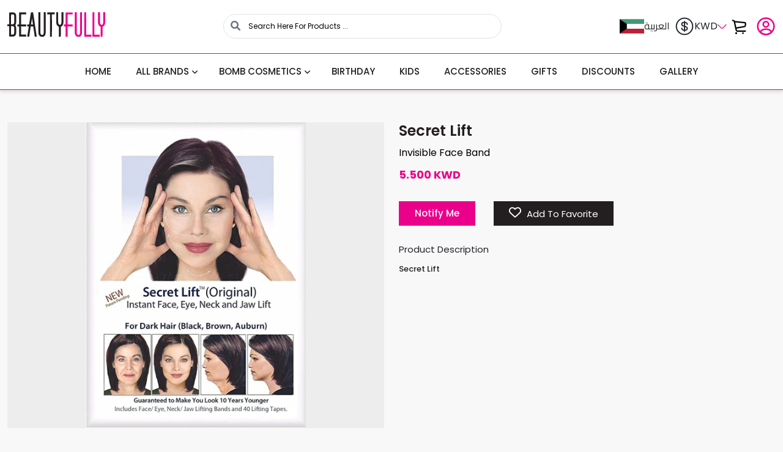

--- FILE ---
content_type: text/html; charset=UTF-8
request_url: https://mybeautyfully.com/en/productDetails/434
body_size: 22075
content:
<!DOCTYPE html>
<html lang="en" dir="ltr">
<head>
    <meta charset="utf-8">
    <meta http-equiv="X-UA-Compatible" content="IE=edge">
    <meta name="viewport" content="width=device-width, initial-scale=1.0, maximum-scale=1.0, user-scalable=0">
    <title>Product Details
 | Beautyfully</title>
    <!-- Stylesheets -->
    <link rel="icon" href="https://mybeautyfully.com/web/images/favicon.svg">
    <link href="https://mybeautyfully.com/web/css/style.css" rel="stylesheet">
        <link rel="stylesheet" href="https://cdn.jsdelivr.net/npm/@fancyapps/fancybox@3.5.6/dist/jquery.fancybox.min.css">
    <!-- Responsive -->
    <link href="https://mybeautyfully.com/web/css/responsive.css" rel="stylesheet">
  <script src="https://cdn.tailwindcss.com"></script>

    <!--[if lt IE 9]>
    <script src="http://html5shim.googlecode.com/svn/trunk/html5.js"></script><![endif]-->
    <!--[if lt IE 9]>
    <script src="https://mybeautyfully.com/web/js/respond.js"></script><![endif]-->
    <script src="https://mybeautyfully.com/web/js/jquery-3.2.1.min.js"></script>
      
  <style>
     button.owl-prev {
            position: absolute !important;
            left: -12px !important;
            background: #EB008B !important;
            width: 39px !important;
            height: 39px !important;
            border-radius: 30px !important;
            color: white !important;
           font-size: 22px !important;
    }
     button.owl-next {
            position: absolute !important;
            right: -12px !important;
            background: #EB008B !important;
            width: 39px !important;
            height: 39px !important;
            border-radius: 30px !important;
            color: white !important;
           font-size: 22px !important;
    }
    .section_home>.owl-carousel>.owl-nav>.owl-prev
    {
    	display: none !important;
    }
     .section_home>.owl-carousel>.owl-nav>.owl-next
    {
    	display: none !important;
    }
    .owl-dot{
      display: none;
    }
  </style>
</head>
<body>

<div class="main-wrapper">

  <header id="header" class="border-bottom bg-white">
     <div class="top-header">
     <div class="container d-flex align-items-center justify-content-between">
        
        <!-- Left: Logo -->
        <div class="logo-site">
            <a href="https://mybeautyfully.com/en">
                <img src="https://mybeautyfully.com/web/images/logo.svg" alt="Logo" class="logo-img">
            </a>
        </div>

        <!-- Center: Search Bar -->
        <div class="flex-grow-1 mx-4">
            <form class="form-search " method="get" action="https://mybeautyfully.com/en/search" style="display: flex; justify-content: center; align-items: center;">
              <div class="position-relative"  style="width: 455px;">
                <input type="text" name="name" 
                       class="form-control rounded-pill pe-5 shadow-none border border-[#E7E7E7] w-[240px] lg:w-[455px]"
                       value=""
                       placeholder="Search here for products ... " style="max-width: 455px; padding-left: 40px;"/>
                <button type="submit" class="btn position-absolute start-0 top-50 translate-middle-y me-3 text-muted border-0 bg-transparent">
                    <i class="fa-solid fa-magnifying-glass"></i>
                </button>
              </div>
            </form>
        </div>

        <!-- Right: Menu Icons -->
        <ul class="list-inline mb-0 d-flex align-items-center gap-4">
            
            <!-- Language -->
            <li class="list-inline-item">
                                                        <a href="https://mybeautyfully.com/ar/productDetails/434" 
                       class="text-dark text-decoration-none d-flex align-items-center gap-1">
                        <svg width="40" height="24" viewBox="0 0 40 24" fill="none" xmlns="http://www.w3.org/2000/svg">
                          <path d="M40 0.367188H0V8.11719H40V0.367188Z" fill="#429976"/>
                          <path d="M40 8.11719H0V15.9063H40V8.11719Z" fill="white"/>
                          <path d="M40 15.9062H0V23.6953H40V15.9062Z" fill="#BD1F34"/>
                          <path d="M0 0.367188V23.7031L11.6641 15.9063V8.11719L0.0546875 0.367188H0Z" fill="#010101"/>
                          </svg>

                        <span>العربية</span>
                    </a>
                            </li>

            <!-- Currency -->
            <li class="list-inline-item ">
                <a href="#" data-bs-toggle="modal" data-bs-target="#currencyModal" class="text-dark text-decoration-none bold flex justify-center items-center gap-[5px]">
                   <svg width="32" height="33" viewBox="0 0 32 33" fill="none" xmlns="http://www.w3.org/2000/svg">
                      <path d="M11.5625 19.1364C11.5625 20.8564 12.8825 22.2431 14.5225 22.2431H17.8692C19.2958 22.2431 20.4558 21.0297 20.4558 19.5364C20.4558 17.9097 19.7492 17.3364 18.6958 16.9631L13.3225 15.0964C12.2692 14.7231 11.5625 14.1497 11.5625 12.5231C11.5625 11.0297 12.7225 9.81641 14.1492 9.81641H17.4958C19.1358 9.81641 20.4558 11.2031 20.4558 12.9231" stroke="#292D32" stroke-width="2" stroke-linecap="round" stroke-linejoin="round"/>
                      <path d="M16 8.03125V24.0313" stroke="#292D32" stroke-width="2" stroke-linecap="round" stroke-linejoin="round"/>
                      <path d="M16 29.3659C23.3638 29.3659 29.3334 23.3963 29.3334 16.0326C29.3334 8.66876 23.3638 2.69922 16 2.69922C8.63622 2.69922 2.66669 8.66876 2.66669 16.0326C2.66669 23.3963 8.63622 29.3659 16 29.3659Z" stroke="#292D32" stroke-width="2" stroke-linecap="round" stroke-linejoin="round"/>
                      </svg>

                    KWD
                  <svg width="15" height="9" viewBox="0 0 18 9" fill="none" xmlns="http://www.w3.org/2000/svg">
              	<path d="M16.59 0.75L10.07 7.27C9.3 8.04 8.04 8.04 7.27 7.27L0.75 0.75" stroke="#EB008B" stroke-width="1.5" stroke-miterlimit="10" stroke-linecap="round" stroke-linejoin="round"/>
              </svg>
                </a>
              
              

            </li>

            <!-- Cart -->
                        <li class="list-inline-item position-relative">
                <a href="https://mybeautyfully.com/en/cart" class="text-dark text-decoration-none position-relative">
                    <svg width="44" height="37" viewBox="0 0 44 37" fill="none" xmlns="http://www.w3.org/2000/svg" style="width: 32px;height: 32px;">
                        <g clip-path="url(#clip0_352_25836)">
                        <path d="M6.20411 7.98447L29.0053 10.229C30.3688 10.3632 31.3703 11.5699 31.2509 12.9348L30.9111 16.818C30.8129 17.9405 29.9759 18.8586 28.8673 19.0599L10.0965 22.468M2.15881 5.22266L4.17732 5.64213C5.14404 5.84302 5.90195 6.59408 6.11163 7.55893L10.3902 27.2471C10.64 28.3964 11.6571 29.2162 12.8332 29.2162H31.0232" stroke="black" stroke-width="3" stroke-linecap="round"/>
                        <mask id="path-2-inside-1_352_25836" fill="white">
                        <ellipse cx="10.3671" cy="33.9544" rx="2.05208" ry="2.05208"/>
                        </mask>
                        <ellipse cx="10.3671" cy="33.9544" rx="2.05208" ry="2.05208" fill="black"/>
                        <path d="M12.4192 33.9544H9.41922C9.41922 33.4309 9.84362 33.0065 10.3671 33.0065V36.0065V39.0065C13.1573 39.0065 15.4192 36.7446 15.4192 33.9544H12.4192ZM10.3671 36.0065V33.0065C10.8907 33.0065 11.3151 33.4309 11.3151 33.9544H8.31506H5.31506C5.31506 36.7446 7.57696 39.0065 10.3671 39.0065V36.0065ZM8.31506 33.9544H11.3151C11.3151 34.4779 10.8907 34.9023 10.3671 34.9023V31.9023V28.9023C7.57696 28.9023 5.31506 31.1642 5.31506 33.9544H8.31506ZM10.3671 31.9023V34.9023C9.84362 34.9023 9.41922 34.4779 9.41922 33.9544H12.4192H15.4192C15.4192 31.1642 13.1573 28.9023 10.3671 28.9023V31.9023Z" fill="black" mask="url(#path-2-inside-1_352_25836)"/>
                        <circle cx="25.5203" cy="33.9544" r="1.5" fill="black" stroke="black" stroke-width="1.10415"/>
                        </g>
                        <defs>
                        <clipPath id="clip0_352_25836">
                        <rect width="43" height="36" fill="white" transform="translate(0.666626 0.03125)"/>
                        </clipPath>
                        </defs>
                        </svg>

                                    </a>
            </li>

            <!-- Account -->
            <li class="list-inline-item">
                                    <a href="https://mybeautyfully.com/en/signIn" class="text-dark text-decoration-none">
                       <svg width="32" height="32" viewBox="0 0 32 32" fill="none" xmlns="http://www.w3.org/2000/svg">
                          <path d="M16.16 17.038C16.0667 17.0247 15.9467 17.0247 15.84 17.038C13.4934 16.958 11.6267 15.038 11.6267 12.678C11.6267 10.2647 13.5734 8.30469 16 8.30469C18.4134 8.30469 20.3734 10.2647 20.3734 12.678C20.36 15.038 18.5067 16.958 16.16 17.038Z" stroke="#EB008B" stroke-width="2.5" stroke-linecap="round" stroke-linejoin="round"/>
                          <path d="M24.9866 25.8381C22.6133 28.0115 19.4666 29.3315 16 29.3315C12.5333 29.3315 9.38664 28.0115 7.01331 25.8381C7.14664 24.5848 7.94664 23.3581 9.37331 22.3981C13.0266 19.9715 19 19.9715 22.6266 22.3981C24.0533 23.3581 24.8533 24.5848 24.9866 25.8381Z" stroke="#EB008B" stroke-width="2.5" stroke-linecap="round" stroke-linejoin="round"/>
                          <path d="M16 29.3307C23.3638 29.3307 29.3333 23.3612 29.3333 15.9974C29.3333 8.6336 23.3638 2.66406 16 2.66406C8.63616 2.66406 2.66663 8.6336 2.66663 15.9974C2.66663 23.3612 8.63616 29.3307 16 29.3307Z" stroke="#EB008B" stroke-width="2.5" stroke-linecap="round" stroke-linejoin="round"/>
                       </svg>
                    </a>
                            </li>
        </ul>
    </div>
    </div>
        <div class="bottom-header">
            <div class="container">
                <ul class="main_menu clearfix">
                    <li  ><a class="page-scroll" href="https://mybeautyfully.com/en">Home</a></li>
                    <li class="dropdown  ">
                        <a class="page-scroll dropdown-toggle" href="" id="navbarDropdown" data-bs-toggle="dropdown"
                           aria-expanded="false">All BRANDS</a>
                        <div class="dropdown-menu" aria-labelledby="navb arDropdown">
                            <div class="container">
                                <ul>
                                    <li><a class="dropdown-item page-scroll" href="https://mybeautyfully.com/en/brands">All</a></li>
                                                                         <!-- -->
                                     <!--   <li class="drop-ms">-->
                                     <!--       <a class="dropdown-item dropdownToggle">Bomb Cosmetics Categories</a>-->
                                     <!--       <ul class="s-menu">-->
                                     <!--        -->
                                     <!--           <li><a class="dropdown-item page-scroll" href="https://mybeautyfully.com/en/bombCosmetics/1">Blasters</a></li>-->
                                     <!--        -->
                                     <!--           <li><a class="dropdown-item page-scroll" href="https://mybeautyfully.com/en/bombCosmetics/2">Soap Dish</a></li>-->
                                     <!--        -->
                                     <!--           <li><a class="dropdown-item page-scroll" href="https://mybeautyfully.com/en/bombCosmetics/3">Soap Slice</a></li>-->
                                     <!--        -->
                                     <!--           <li><a class="dropdown-item page-scroll" href="https://mybeautyfully.com/en/bombCosmetics/4">Shaped Soaps</a></li>-->
                                     <!--        -->
                                     <!--           <li><a class="dropdown-item page-scroll" href="https://mybeautyfully.com/en/bombCosmetics/6">Watercolors</a></li>-->
                                     <!--        -->
                                     <!--           <li><a class="dropdown-item page-scroll" href="https://mybeautyfully.com/en/bombCosmetics/7">Body Polish &amp; Scrub</a></li>-->
                                     <!--        -->
                                     <!--           <li><a class="dropdown-item page-scroll" href="https://mybeautyfully.com/en/bombCosmetics/8">Lip Care</a></li>-->
                                     <!--        -->
                                     <!--           <li><a class="dropdown-item page-scroll" href="https://mybeautyfully.com/en/bombCosmetics/9">Body Butter</a></li>-->
                                     <!--        -->
                                     <!--           <li><a class="dropdown-item page-scroll" href="https://mybeautyfully.com/en/bombCosmetics/10">Bath Salts</a></li>-->
                                     <!--        -->
                                     <!--           <li><a class="dropdown-item page-scroll" href="https://mybeautyfully.com/en/bombCosmetics/11">Shower Gel</a></li>-->
                                     <!--        -->
                                     <!--           <li><a class="dropdown-item page-scroll" href="https://mybeautyfully.com/en/bombCosmetics/12">Shower Butter</a></li>-->
                                     <!--        -->
                                     <!--           <li><a class="dropdown-item page-scroll" href="https://mybeautyfully.com/en/bombCosmetics/13">Tin Candle</a></li>-->
                                     <!--        -->
                                     <!--           <li><a class="dropdown-item page-scroll" href="https://mybeautyfully.com/en/bombCosmetics/14">Bubble Bath</a></li>-->
                                     <!--        -->
                                     <!--           <li><a class="dropdown-item page-scroll" href="https://mybeautyfully.com/en/bombCosmetics/15">Hair Mask</a></li>-->
                                     <!--        -->
                                     <!--           <li><a class="dropdown-item page-scroll" href="https://mybeautyfully.com/en/bombCosmetics/16">Gift Packs</a></li>-->
                                     <!--        -->
                                     <!--           <li><a class="dropdown-item page-scroll" href="https://mybeautyfully.com/en/bombCosmetics/17">Hand Treatment</a></li>-->
                                     <!--        -->
                                     <!--           <li><a class="dropdown-item page-scroll" href="https://mybeautyfully.com/en/bombCosmetics/18">Jelly Candles</a></li>-->
                                     <!--        -->
                                     <!--           <li><a class="dropdown-item page-scroll" href="https://mybeautyfully.com/en/bombCosmetics/19">Wrapped Candles</a></li>-->
                                     <!--        -->
                                     <!--           <li><a class="dropdown-item page-scroll" href="https://mybeautyfully.com/en/bombCosmetics/20">Body Warmer</a></li>-->
                                     <!--        -->
                                     <!--           <li><a class="dropdown-item page-scroll" href="https://mybeautyfully.com/en/bombCosmetics/21">Body Lotions</a></li>-->
                                     <!--        -->
                                     <!--           <li><a class="dropdown-item page-scroll" href="https://mybeautyfully.com/en/bombCosmetics/28">Oil Burner</a></li>-->
                                     <!--        -->
                                     <!--           <li><a class="dropdown-item page-scroll" href="https://mybeautyfully.com/en/bombCosmetics/32">Glow Up. Candle+ Bomb</a></li>-->
                                     <!--        -->
                                     <!--           <li><a class="dropdown-item page-scroll" href="https://mybeautyfully.com/en/bombCosmetics/33">Body Buffer</a></li>-->
                                     <!--        -->
                                     <!--           <li><a class="dropdown-item page-scroll" href="https://mybeautyfully.com/en/bombCosmetics/34">Shower Foam</a></li>-->
                                     <!--        -->
                                     <!--           <li><a class="dropdown-item page-scroll" href="https://mybeautyfully.com/en/bombCosmetics/35">Body Spritz</a></li>-->
                                     <!--        -->
                                     <!--           <li><a class="dropdown-item page-scroll" href="https://mybeautyfully.com/en/bombCosmetics/36">Face Mask</a></li>-->
                                     <!--        -->
                                     <!--           <li><a class="dropdown-item page-scroll" href="https://mybeautyfully.com/en/bombCosmetics/37">Facial Buffer</a></li>-->
                                     <!--        -->
                                     <!--       </ul>-->
                                     <!--   </li>-->
                                     <!---->
                                                                        <!-- -->
                                    <li><a class="dropdown-item page-scroll" href="https://mybeautyfully.com/en/productsList/2">Meraki Perfumes</a></li>
                                     <!---->
                                                                        <!-- -->
                                    <li><a class="dropdown-item page-scroll" href="https://mybeautyfully.com/en/productsList/3">Orli Massage Candles</a></li>
                                     <!---->
                                                                        <!-- -->
                                    <li><a class="dropdown-item page-scroll" href="https://mybeautyfully.com/en/productsList/6">Turkish &amp; Korean Glove</a></li>
                                     <!---->
                                                                        <!-- -->
                                    <li><a class="dropdown-item page-scroll" href="https://mybeautyfully.com/en/productsList/7">Shower Sponges</a></li>
                                     <!---->
                                                                        <!-- -->
                                    <li><a class="dropdown-item page-scroll" href="https://mybeautyfully.com/en/productsList/8">Beauty Mugs</a></li>
                                     <!---->
                                                                        <!-- -->
                                    <li><a class="dropdown-item page-scroll" href="https://mybeautyfully.com/en/productsList/9">Secret Love</a></li>
                                     <!---->
                                                                        <!-- -->
                                    <li><a class="dropdown-item page-scroll" href="https://mybeautyfully.com/en/productsList/11">Key Chains</a></li>
                                     <!---->
                                                                        <!-- -->
                                    <li><a class="dropdown-item page-scroll" href="https://mybeautyfully.com/en/productsList/12">Brow Soap &amp; Gel</a></li>
                                     <!---->
                                                                        <!-- -->
                                    <li><a class="dropdown-item page-scroll" href="https://mybeautyfully.com/en/productsList/13">Hair Band</a></li>
                                     <!---->
                                                                        <!-- -->
                                    <li><a class="dropdown-item page-scroll" href="https://mybeautyfully.com/en/productsList/15">Microfiber Hair Towel</a></li>
                                     <!---->
                                                                        <!-- -->
                                    <li><a class="dropdown-item page-scroll" href="https://mybeautyfully.com/en/productsList/17">Hair Brush</a></li>
                                     <!---->
                                                                        <!-- -->
                                    <li><a class="dropdown-item page-scroll" href="https://mybeautyfully.com/en/productsList/25">Moroccan Products</a></li>
                                     <!---->
                                                                        <!-- -->
                                    <li><a class="dropdown-item page-scroll" href="https://mybeautyfully.com/en/productsList/27">DOSLUNAS</a></li>
                                     <!---->
                                                                        <!-- -->
                                    <li><a class="dropdown-item page-scroll" href="https://mybeautyfully.com/en/productsList/28">PASTEL</a></li>
                                     <!---->
                                                                  </ul>
                           </div>
                        </div>
                    </li>
                    <li class="dropdown  ">
                        <a class="page-scroll dropdown-toggle" href="" id="navbarDropdown" data-bs-toggle="dropdown"
                           aria-expanded="false">Bomb Cosmetics</a>
                        <div class="dropdown-menu dropBomb" aria-labelledby="navb arDropdown">
                            <div class="container">
                                <ul>
                                                                        <li><a class="dropdown-item page-scroll" href="https://mybeautyfully.com/en/bombCosmetics/1">Blasters</a></li>
                                                                       <li><a class="dropdown-item page-scroll" href="https://mybeautyfully.com/en/bombCosmetics/6">Watercolors</a></li>
                                                                       <li><a class="dropdown-item page-scroll" href="https://mybeautyfully.com/en/bombCosmetics/3">Soap Slice</a></li>
                                                                       <li><a class="dropdown-item page-scroll" href="https://mybeautyfully.com/en/bombCosmetics/4">Shaped Soaps</a></li>
                                                                       <li><a class="dropdown-item page-scroll" href="https://mybeautyfully.com/en/bombCosmetics/33">Body Buffer</a></li>
                                                                       <li><a class="dropdown-item page-scroll" href="https://mybeautyfully.com/en/bombCosmetics/2">Soap Dish</a></li>
                                                                       <li><a class="dropdown-item page-scroll" href="https://mybeautyfully.com/en/bombCosmetics/7">Body Polish &amp; Scrub</a></li>
                                                                       <li><a class="dropdown-item page-scroll" href="https://mybeautyfully.com/en/bombCosmetics/12">Shower Butter</a></li>
                                                                       <li><a class="dropdown-item page-scroll" href="https://mybeautyfully.com/en/bombCosmetics/9">Body Butter</a></li>
                                                                       <li><a class="dropdown-item page-scroll" href="https://mybeautyfully.com/en/bombCosmetics/21">Body Lotions</a></li>
                                                                       <li><a class="dropdown-item page-scroll" href="https://mybeautyfully.com/en/bombCosmetics/34">Shower Foam</a></li>
                                                                       <li><a class="dropdown-item page-scroll" href="https://mybeautyfully.com/en/bombCosmetics/11">Shower Gel</a></li>
                                                                       <li><a class="dropdown-item page-scroll" href="https://mybeautyfully.com/en/bombCosmetics/35">Body Spritz</a></li>
                                                                       <li><a class="dropdown-item page-scroll" href="https://mybeautyfully.com/en/bombCosmetics/36">Face Mask</a></li>
                                                                       <li><a class="dropdown-item page-scroll" href="https://mybeautyfully.com/en/bombCosmetics/37">Facial Buffer</a></li>
                                                                       <li><a class="dropdown-item page-scroll" href="https://mybeautyfully.com/en/bombCosmetics/14">Bubble Bath</a></li>
                                                                       <li><a class="dropdown-item page-scroll" href="https://mybeautyfully.com/en/bombCosmetics/15">Hair Mask</a></li>
                                                                       <li><a class="dropdown-item page-scroll" href="https://mybeautyfully.com/en/bombCosmetics/17">Hand Treatment</a></li>
                                                                       <li><a class="dropdown-item page-scroll" href="https://mybeautyfully.com/en/bombCosmetics/8">Lip Care</a></li>
                                                                       <li><a class="dropdown-item page-scroll" href="https://mybeautyfully.com/en/bombCosmetics/10">Bath Salts</a></li>
                                                                       <li><a class="dropdown-item page-scroll" href="https://mybeautyfully.com/en/bombCosmetics/32">Glow Up. Candle+ Bomb</a></li>
                                                                       <li><a class="dropdown-item page-scroll" href="https://mybeautyfully.com/en/bombCosmetics/13">Tin Candle</a></li>
                                                                       <li><a class="dropdown-item page-scroll" href="https://mybeautyfully.com/en/bombCosmetics/18">Jelly Candles</a></li>
                                                                       <li><a class="dropdown-item page-scroll" href="https://mybeautyfully.com/en/bombCosmetics/19">Wrapped Candles</a></li>
                                                                       <li><a class="dropdown-item page-scroll" href="https://mybeautyfully.com/en/bombCosmetics/28">Oil Burner</a></li>
                                                                       <li><a class="dropdown-item page-scroll" href="https://mybeautyfully.com/en/bombCosmetics/20">Body Warmer</a></li>
                                                                       <li><a class="dropdown-item page-scroll" href="https://mybeautyfully.com/en/bombCosmetics/16">Gift Packs</a></li>
                                                                  </ul>
                           </div>
                        </div>
                    </li>

                    
                    <li ><a class="page-scroll" href="https://mybeautyfully.com/en/products/2">Birthday</a></li>
                    
                    <li ><a class="page-scroll" href="https://mybeautyfully.com/en/products/1">Kids</a></li>
                    
                    <li ><a class="page-scroll" href="https://mybeautyfully.com/en/products/4">Accessories</a></li>
                    
                    <li ><a class="page-scroll" href="https://mybeautyfully.com/en/products/3">Gifts</a></li>
                                        <li ><a class="page-scroll" href="https://mybeautyfully.com/en/discounts">Discounts</a></li>
                    <li  ><a class="page-scroll" href="https://mybeautyfully.com/en/gallery">Gallery</a></li>
                    <li class="ls-sign"><a class="page-scroll" href="https://mybeautyfully.com/en/signIn"><i class="icon-account"></i>Sign In / Sign Up </a></li>
                </ul>
                <div class="opt-mobail">
                    <button type="button" class="hamburger">
                        <span class="hamb-top"></span>
                        <span class="hamb-middle"></span>
                        <span class="hamb-bottom"></span>
                    </button>
                    <div class="logo-site">
                        <a href="https://mybeautyfully.com/en">
                            <img src="https://mybeautyfully.com/web/images/logo.svg" alt=""/>
                        </a>
                    </div>
                    <div class="ls-cart"><a class="page-scroll" href="https://mybeautyfully.com/en/cart"><i class="icon-cart"></i> Cart</a>
                    </div>
                </div>
            </div>
    </div>
</header>

    <!--header-->
    <section class="section_product_details">
    <div class="container">
        <div class="row">
            <div class="col-lg-6">
                <div class="block-product-slide">
                    <div class="slider slider-for clearfix">
                                                <div class="pro-slide-item">
                            <div class="pro--Thumb slider-for__item ex1" data-src="https://mybeautyfully.com/uploads/images/products/QiZGYtv2g02QJE239733971673111691_7682453.jpg">
                                <img src="https://mybeautyfully.com/uploads/images/products/QiZGYtv2g02QJE239733971673111691_7682453.jpg" alt="Secret Lift" />
                            </div>
                        </div>
                                            </div>
                                    </div>
            </div>
            <div class="col-lg-6">
                <div class="data-product">
                    <div class="name-product">
                        <h5>Secret Lift</h5>
                        <p>Invisible Face Band</p>
                        <ul>
                                                        <li>
                                <p>5.500 KWD</p>
                            </li>
                                                    </ul>
                    </div>
                    <div class="opt-produ">
                        <div class="quantity d-none">
                            <div class="btn button-count dec jsQuantityDecrease disabled" minimum="1"><i
                                    class="fa fa-minus" aria-hidden="true"></i></div>
                            <input type="text" name="count-quat1" class="count-quat" value="1">
                            <div class="btn button-count inc jsQuantityIncrease"><i class="fa fa-plus"
                                    aria-hidden="true"></i></div>
                        </div>
                        <div class="add-cart  product434">
                                                                                    <a class="btn-site openNotifyModal"
                                data-id="434"><span>Notify Me</span></a>
                                                                                </div>
                        <div class="addWishlist">
                                                        <a class="btn-wishlist addToFavorite" data-product_id="434"><span><i
                                        class="fa-regular fa-heart"></i> Add To Favorite</span></a>
                                                    </div>
                    </div>
                    <div class="product-description">
                        <h5>Product Description</h5>
                        <p>Secret Lift</p>
                    </div>
                </div>
            </div>
        </div>
    </div>
</section>
<!--section_best_sellers-->

<div class="modal fade" id="modalLogin" tabindex="-1" role="dialog" aria-labelledby="exampleModalLabel"
    aria-hidden="true">
    <div class="modal-dialog">
        <div class="modal-content">
            <div class="modal-body ms-modal">
                <div class="txt-ms">
                    <strong>Sorry !</strong>
                    <p>You cannot add to favorites without logging in.</p>
                </div>
                <ul class="md-ms">
                    <li><a class="btn-not" data-bs-dismiss="modal"
                            aria-label="Close"><span>Ok</span></a></li>
                    <li><a class="btn-site" href="https://mybeautyfully.com/en/signIn"><span>Login </span></a></li>
                </ul>
            </div>
        </div>
    </div>
</div>


    <footer id="footer">
        <div class="container">
            <div class="top-footer">
                <div class="menu-ft gap-3 flex flex-col">
                  <div>
                    <ul class="li-ft wow fadeInUp">
                        <li><a href="https://mybeautyfully.com/en/about">About Us</a></li>
                        <li><a href="https://mybeautyfully.com/en/contact">Contact Us</a></li>
                        <li><a href="https://mybeautyfully.com/en/pages">Our Policies</a></li>
                    </ul>
                  </div>
                  <div class="flex gap-2">
                    <svg width="32" height="32" viewBox="0 0 32 32" fill="none" xmlns="http://www.w3.org/2000/svg">
                      <g clip-path="url(#clip0_352_26272)">
                      <path d="M20.5 4.05469H11.5C7.3585 4.05469 4 7.41319 4 11.5547V20.5547C4 24.6962 7.3585 28.0547 11.5 28.0547H20.5C24.6415 28.0547 28 24.6962 28 20.5547V11.5547C28 7.41319 24.6415 4.05469 20.5 4.05469ZM25.75 20.5547C25.75 23.4497 23.395 25.8047 20.5 25.8047H11.5C8.605 25.8047 6.25 23.4497 6.25 20.5547V11.5547C6.25 8.65969 8.605 6.30469 11.5 6.30469H20.5C23.395 6.30469 25.75 8.65969 25.75 11.5547V20.5547Z" fill="white"/>
                      <path d="M16 10.0547C12.6865 10.0547 10 12.7412 10 16.0547C10 19.3682 12.6865 22.0547 16 22.0547C19.3135 22.0547 22 19.3682 22 16.0547C22 12.7412 19.3135 10.0547 16 10.0547ZM16 19.8047C13.933 19.8047 12.25 18.1217 12.25 16.0547C12.25 13.9862 13.933 12.3047 16 12.3047C18.067 12.3047 19.75 13.9862 19.75 16.0547C19.75 18.1217 18.067 19.8047 16 19.8047Z" fill="white"/>
                      <path d="M22.4499 10.4037C22.8914 10.4037 23.2494 10.0457 23.2494 9.60419C23.2494 9.16264 22.8914 8.80469 22.4499 8.80469C22.0083 8.80469 21.6504 9.16264 21.6504 9.60419C21.6504 10.0457 22.0083 10.4037 22.4499 10.4037Z" fill="white"/>
                      </g>
                      <defs>
                      <clipPath id="clip0_352_26272">
                      <rect width="24" height="24" fill="white" transform="translate(4 4.05469)"/>
                      </clipPath>
                      </defs>
                     </svg>
                    <svg width="32" height="32" viewBox="0 0 32 32" fill="none" xmlns="http://www.w3.org/2000/svg">
                      <g clip-path="url(#clip0_352_26277)">
                        <path d="M26.75 13.8942C24.6863 13.8992 22.6733 13.2556 20.9952 12.0544V20.4319C20.9946 21.9835 20.5203 23.4979 19.6358 24.7727C18.7513 26.0475 17.4987 27.0219 16.0454 27.5656C14.5922 28.1092 13.0076 28.1963 11.5036 27.8151C9.99954 27.4338 8.64772 26.6025 7.62889 25.4323C6.61006 24.262 5.97278 22.8087 5.80226 21.2664C5.63174 19.7242 5.93612 18.1667 6.67468 16.8022C7.41325 15.4376 8.5508 14.3311 9.93523 13.6305C11.3197 12.9299 12.885 12.6687 14.4219 12.8817V17.0953C13.7186 16.8741 12.9634 16.8808 12.2641 17.1144C11.5648 17.3479 10.9572 17.7965 10.5281 18.396C10.099 18.9955 9.87027 19.7153 9.87461 20.4526C9.87895 21.1898 10.1161 21.9068 10.5523 22.5012C10.9885 23.0956 11.6013 23.537 12.3033 23.7624C13.0053 23.9877 13.7605 23.9855 14.4611 23.756C15.1618 23.5265 15.772 23.0815 16.2046 22.4845C16.6372 21.8876 16.8702 21.1691 16.8702 20.4319V4.05469H20.9952C20.9923 4.40303 21.0215 4.75091 21.0824 5.09391C21.2257 5.8596 21.5237 6.588 21.9582 7.23456C22.3927 7.88112 22.9546 8.43224 23.6094 8.85422C24.541 9.4702 25.6332 9.79852 26.75 9.79828V13.8942Z" fill="white"/>
                      </g>
                      <defs>
                        <clipPath id="clip0_352_26277">
                          <rect width="21" height="24" fill="white" transform="translate(5.75 4.05469)"/>
                        </clipPath>
                      </defs>
                    </svg>
                    <svg width="32" height="32" viewBox="0 0 32 32" fill="none" xmlns="http://www.w3.org/2000/svg">
                    <path fill-rule="evenodd" clip-rule="evenodd" d="M23.6342 8.5897C21.6652 6.61845 19.0468 5.53239 16.257 5.53125C10.5088 5.53125 5.8303 10.2093 5.82806 15.9593C5.82726 17.7974 6.30749 19.5915 7.22015 21.1731L5.7406 26.5772L11.2691 25.127C12.7923 25.9578 14.5074 26.3958 16.2528 26.3963H16.2571C16.2567 26.3963 16.2574 26.3963 16.2571 26.3963C22.0047 26.3963 26.6835 21.7178 26.686 15.9677C26.687 13.181 25.6032 10.5609 23.6342 8.5897ZM16.257 24.6351H16.2535C14.6982 24.6345 13.1726 24.2166 11.8418 23.4268L11.5253 23.239L8.24457 24.0996L9.12028 20.9009L8.91416 20.5729C8.04649 19.1929 7.58824 17.5978 7.58891 15.9599C7.59078 11.1808 11.4793 7.29261 16.2605 7.29261C18.5758 7.29333 20.7521 8.19617 22.3887 9.8346C24.0252 11.473 24.926 13.6509 24.9251 15.967C24.9231 20.7465 21.0347 24.6351 16.257 24.6351Z" fill="white"/>
                    <path fill-rule="evenodd" clip-rule="evenodd" d="M21.0117 18.1443C20.7511 18.0139 19.4699 17.3836 19.2311 17.2966C18.9922 17.2096 18.8185 17.1661 18.6448 17.427C18.4711 17.6878 17.9717 18.2748 17.8197 18.4488C17.6677 18.6226 17.5156 18.6445 17.2551 18.5139C16.9946 18.3835 16.1549 18.1084 15.1596 17.2206C14.3849 16.5296 13.862 15.6763 13.7099 15.4154C13.558 15.1546 13.6938 15.0135 13.8242 14.8836C13.9414 14.7668 14.0848 14.5792 14.2151 14.4271C14.3454 14.2749 14.3888 14.1662 14.4757 13.9924C14.5626 13.8184 14.5192 13.6662 14.454 13.5359C14.3888 13.4054 13.8677 12.1228 13.6506 11.601C13.439 11.0929 13.2242 11.1618 13.0642 11.1537C12.9125 11.1461 12.7385 11.1445 12.5648 11.1445C12.3911 11.1445 12.1088 11.2098 11.87 11.4706C11.6311 11.7315 10.9579 12.362 10.9579 13.6444C10.9579 14.9271 11.8916 16.1662 12.0219 16.3401C12.1522 16.514 13.8594 19.146 16.4734 20.2747C17.0951 20.5432 17.5805 20.7036 17.9589 20.8236C18.5832 21.022 19.1512 20.994 19.6002 20.9269C20.1009 20.8521 21.142 20.2965 21.3591 19.6879C21.5763 19.0791 21.5763 18.5573 21.5111 18.4487C21.446 18.34 21.2722 18.2748 21.0117 18.1443Z" fill="white"/>
                    </svg>
                  </div>
                </div>
                <div class="download-app wow fadeInUp flex flex-col gap-3">
                  <div class="text-white font-bold">
                  Download Our App
                  </div>
                  <div>
                   <ul>
                        <li><a href="https://play.google.com/store/apps/details?id=com.line.beautyfully" target="_blank"><img src="https://mybeautyfully.com/web/images/google-play-badge.svg" style="width:121px" alt=""/></a></li>
                        <li><a href="https://apps.apple.com/us/app/beautyfully/id1672034258" target="_blank"><img src="https://mybeautyfully.com/web/images/app-store.svg" alt=""/></a></li>
                    </ul>
                  </div>
                   
                </div>
            </div>
            <div class="bottom-footer">
                <div class="copyRight wow fadeInUp">
                 
                </div>
                <div class="payment wow fadeInUp w-[263px]">
                   <svg width="136" height="24" viewBox="0 0 136 24" fill="none" xmlns="http://www.w3.org/2000/svg">
                      <g clip-path="url(#clip0_352_26291)">
                      <path d="M38.4 2.21484H0V21.4148H38.4V2.21484Z" fill="#F6F6F6"/>
                      <path fill-rule="evenodd" clip-rule="evenodd" d="M35.52 0.0546877C33.6 0.0546879 13.2722 0.0546871 1.92 0.0546877C0.96 0.0546878 0 1.01469 0 1.97469V4.85469H38.4C38.4 4.85469 38.4 9.31195 38.4 2.93469C38.4 1.01469 37.44 0.0546877 35.52 0.0546877Z" fill="#265697"/>
                      <path fill-rule="evenodd" clip-rule="evenodd" d="M0 19.2539C0 19.2539 2.3193e-07 19.2539 0 21.1739C-1.11082e-07 23.0939 0.96 24.0539 2.88 24.0539C13.5896 24.0539 33.6 24.0539 35.52 24.0539C37.44 24.0539 38.4 23.0939 38.4 21.1739V19.2539H0Z" fill="#D97B16"/>
                      <path fill-rule="evenodd" clip-rule="evenodd" d="M26.7875 7.20114C26.2492 6.99483 25.406 6.77344 24.3528 6.77344C21.6687 6.77344 19.778 8.15466 19.7619 10.1341C19.7467 11.5974 21.1117 12.4136 22.1421 12.9008C23.1994 13.3999 23.5549 13.7183 23.5498 14.164C23.5431 14.8466 22.7054 15.1584 21.9247 15.1584C20.8374 15.1584 20.2598 15.0041 19.3677 14.6239L19.0176 14.4621L18.6364 16.7417C19.2708 17.0259 20.4441 17.2723 21.6623 17.285C24.5177 17.285 26.3714 15.9196 26.3925 13.8058C26.4027 12.6473 25.679 11.7658 24.1118 11.039C23.1623 10.5679 22.5808 10.2536 22.587 9.77653C22.587 9.35325 23.0792 8.90063 24.1426 8.90063C25.0309 8.88653 25.6744 9.08447 26.1758 9.29078L26.4192 9.40829L26.7875 7.20114Z" fill="#265697"/>
                      <path fill-rule="evenodd" clip-rule="evenodd" d="M33.7532 6.96094H31.6542C31.004 6.96094 30.5173 7.14228 30.2318 7.80543L26.1974 17.1379H29.0499C29.0499 17.1379 29.5163 15.8831 29.6218 15.6076C29.9335 15.6076 32.7046 15.612 33.1007 15.612C33.182 15.9685 33.4312 17.1379 33.4312 17.1379H35.9518L33.7532 6.96094ZM30.4036 13.5247C30.6282 12.9379 31.4858 10.678 31.4858 10.678C31.4698 10.7051 31.7088 10.0884 31.846 9.70602L32.0296 10.584C32.0296 10.584 32.5497 13.0148 32.6585 13.5246L30.4036 13.5247Z" fill="#265697"/>
                      <path fill-rule="evenodd" clip-rule="evenodd" d="M14.22 17.1366L15.9183 6.95312H18.6348L16.9353 17.1366H14.22Z" fill="#265697"/>
                      <path fill-rule="evenodd" clip-rule="evenodd" d="M11.9416 6.96094L9.28212 13.9053L8.99876 12.4941C8.50367 10.8673 6.96113 9.10467 5.23663 8.22226L7.66841 17.1282L10.5425 17.1249L14.819 6.96094H11.9416Z" fill="#265697"/>
                      <path fill-rule="evenodd" clip-rule="evenodd" d="M6.81496 6.95312H2.43469L2.40002 7.165C5.80783 8.00793 8.06274 10.045 8.99876 12.4925L8.0463 7.81286C7.88186 7.16802 7.40495 6.9756 6.81496 6.95312Z" fill="#D97B16"/>
                      </g>
                      <g clip-path="url(#clip1_352_26291)">
                      <path d="M87.2572 22.6141C87.2572 23.1734 86.76 23.6272 86.1459 23.6272H51.9399C51.3262 23.6272 50.8286 23.1734 50.8286 22.6141V1.49795C50.8286 0.938232 51.3262 0.484375 51.9399 0.484375H86.1459C86.76 0.484375 87.2572 0.938232 87.2572 1.49795V22.6141Z" fill="#F1F2F2"/>
                      <path d="M62.1575 22.3117C67.8225 22.3117 72.4149 17.7193 72.4149 12.0543C72.4149 6.38928 67.8225 1.79688 62.1575 1.79688C56.4924 1.79688 51.9 6.38928 51.9 12.0543C51.9 17.7193 56.4924 22.3117 62.1575 22.3117Z" fill="#ED1C2E"/>
                      <path d="M75.9283 1.79688C73.2767 1.79688 70.8626 2.8023 69.042 4.4523C68.6721 4.7883 68.3259 5.15173 68.007 5.53788H70.0791C70.3624 5.88245 70.6234 6.24459 70.8613 6.6243H67.2249C67.0071 6.97316 66.8091 7.33573 66.6339 7.71073H71.4519C71.6164 8.06259 71.7617 8.42473 71.8864 8.7963H66.1993C66.0806 9.1503 65.9811 9.51245 65.9014 9.8823H72.1839C72.3351 10.5826 72.4144 11.309 72.4144 12.0547C72.4144 13.1934 72.2284 14.2897 71.8864 15.3132H66.1993C66.324 15.6856 66.4689 16.0482 66.6334 16.3996H71.4519C71.2761 16.7746 71.079 17.1372 70.8604 17.4856H67.2249C67.4619 17.8644 67.7233 18.2266 68.007 18.5712H70.0787C69.7603 18.9573 69.414 19.3212 69.0424 19.6572C70.863 21.3067 73.2776 22.3113 75.9283 22.3113C81.5931 22.3117 86.1857 17.7192 86.1857 12.0543C86.1857 6.3903 81.5931 1.79688 75.9283 1.79688Z" fill="#FCB131"/>
                      <path d="M84.819 17.7718C84.819 17.5888 84.9677 17.4414 85.1499 17.4414C85.3333 17.4414 85.4807 17.5897 85.4807 17.7718C85.4807 17.9553 85.3325 18.1031 85.1499 18.1031C84.9673 18.1031 84.819 17.9553 84.819 17.7718ZM85.1499 18.0238C85.2883 18.0238 85.4015 17.9107 85.4015 17.7718C85.4015 17.6321 85.2883 17.5203 85.1499 17.5203C85.0106 17.5203 84.8979 17.6321 84.8979 17.7718C84.8979 17.9107 85.0106 18.0238 85.1499 18.0238ZM85.1053 17.9175H85.0372V17.6265H85.1602C85.1863 17.6265 85.212 17.6265 85.2352 17.6403C85.2583 17.6565 85.2716 17.6848 85.2716 17.7136C85.2716 17.7466 85.2527 17.7765 85.221 17.789L85.275 17.9175H85.1996L85.155 17.8023H85.1057V17.9175H85.1053ZM85.1053 17.7521H85.143C85.1572 17.7521 85.1713 17.753 85.1846 17.7465C85.1957 17.7388 85.2022 17.7256 85.2022 17.7131C85.2022 17.7024 85.194 17.6887 85.1855 17.6836C85.1735 17.6763 85.1546 17.6776 85.1413 17.6776H85.1053V17.7521Z" fill="#FCB131"/>
                      <path d="M59.7622 13.1747C59.6456 13.1614 59.5937 13.1571 59.5136 13.1571C58.8823 13.1571 58.5635 13.3739 58.5635 13.8017C58.5635 14.0648 58.719 14.2324 58.9625 14.2324C59.4159 14.2324 59.7429 13.8008 59.7622 13.1747ZM60.5722 15.0599C60.4235 15.0599 59.6495 15.0599 59.6495 15.0599L59.6705 14.6224C59.3889 14.9691 59.0135 15.1337 58.5035 15.1337C57.9 15.1337 57.486 14.6618 57.486 13.9782C57.486 12.9479 58.2056 12.3462 59.4412 12.3462C59.5676 12.3462 59.7292 12.3578 59.895 12.3788C59.9297 12.2391 59.9387 12.1795 59.9387 12.1041C59.9387 11.8242 59.745 11.7192 59.2247 11.7192C58.6796 11.7137 58.2305 11.8495 58.0457 11.9099C58.0573 11.8397 58.2 10.9585 58.2 10.9585C58.7546 10.7952 59.1206 10.7344 59.5325 10.7344C60.4886 10.7344 60.9956 11.1634 60.9943 11.9751C60.996 12.1928 60.96 12.4607 60.9043 12.8142C60.8079 13.4258 60.6 14.7398 60.5722 15.0599Z" fill="#003473"/>
                      <path d="M57.0202 15.0622H55.9063L56.5444 11.0628L55.1199 15.0622H54.3613L54.2674 11.0851L53.5967 15.0622H52.5544L53.4253 9.85938H55.0264L55.1233 12.7715L56.1004 9.85938H57.8816L57.0202 15.0622Z" fill="#003473"/>
                      <path d="M77.3036 13.1747C77.1875 13.1614 77.1356 13.1571 77.0563 13.1571C76.4246 13.1571 76.1057 13.3739 76.1057 13.8017C76.1057 14.0648 76.2605 14.2324 76.5047 14.2324C76.959 14.2324 77.2852 13.8008 77.3036 13.1747ZM78.1149 15.0599C77.9657 15.0599 77.1926 15.0599 77.1926 15.0599L77.2136 14.6224C76.9325 14.9691 76.5566 15.1337 76.0466 15.1337C75.4423 15.1337 75.0292 14.6618 75.0292 13.9782C75.0292 12.9479 75.7496 12.3462 76.9843 12.3462C77.1112 12.3462 77.2723 12.3578 77.4386 12.3788C77.4729 12.2391 77.4819 12.1795 77.4819 12.1041C77.4819 11.8242 77.2886 11.7192 76.7687 11.7192C76.224 11.7137 75.7745 11.8495 75.5893 11.9099C75.6009 11.8397 75.744 10.9585 75.744 10.9585C76.299 10.7952 76.6646 10.7344 77.0756 10.7344C78.0322 10.7344 78.5387 11.1634 78.5379 11.9751C78.5396 12.1928 78.504 12.4607 78.4475 12.8142C78.3506 13.4258 78.1423 14.7398 78.1149 15.0599Z" fill="#003473"/>
                      <path d="M65.5208 14.9956C65.2161 15.0916 64.9783 15.1324 64.7207 15.1324C64.1516 15.1324 63.8408 14.8054 63.8408 14.2032C63.8327 14.0155 63.9227 13.5244 63.9934 13.0748C64.0577 12.6796 64.4764 10.1875 64.4764 10.1875H65.5834L65.4544 10.8278H66.123L65.9721 11.8448H65.3014C65.1728 12.6492 64.9894 13.6521 64.9877 13.7849C64.9877 14.0031 65.1038 14.0982 65.3691 14.0982C65.496 14.0982 65.5941 14.0854 65.6691 14.0579L65.5208 14.9956Z" fill="#003473"/>
                      <path d="M68.9147 14.9614C68.5342 15.0775 68.1677 15.1341 67.779 15.1324C66.5396 15.1315 65.8937 14.4839 65.8937 13.2454C65.8937 11.7989 66.7153 10.7344 67.8313 10.7344C68.7437 10.7344 69.3266 11.3305 69.3266 12.2652C69.3266 12.5764 69.2863 12.8785 69.1903 13.3058H66.9857C66.9112 13.9199 67.3037 14.1754 67.9483 14.1754C68.3439 14.1754 68.7017 14.0939 69.099 13.9097L68.9147 14.9614ZM68.2925 12.4534C68.2989 12.3647 68.4095 11.6978 67.7773 11.6978C67.425 11.6978 67.1726 11.9665 67.0706 12.4534H68.2925Z" fill="#003473"/>
                      <path d="M61.2399 12.1675C61.2399 12.7028 61.4992 13.0714 62.088 13.3487C62.5389 13.5604 62.6087 13.6238 62.6087 13.8158C62.6087 14.0794 62.4099 14.1989 61.9693 14.1989C61.6367 14.1989 61.3277 14.1475 60.9712 14.0314C60.9712 14.0314 60.825 14.9644 60.8182 15.0085C61.071 15.0638 61.2969 15.1148 61.977 15.1341C63.1522 15.1341 63.6947 14.6862 63.6947 13.7194C63.6947 13.1387 63.468 12.7975 62.9096 12.5399C62.4429 12.3265 62.3889 12.2781 62.3889 12.0805C62.3889 11.8521 62.5745 11.7351 62.934 11.7351C63.1526 11.7351 63.4513 11.7582 63.7342 11.7981L63.8927 10.8167C63.6043 10.7708 63.1672 10.7344 62.9126 10.7344C61.6672 10.7352 61.236 11.3858 61.2399 12.1675Z" fill="#003473"/>
                      <path d="M74.3306 10.8473C74.6404 10.8473 74.9288 10.9279 75.3257 11.128L75.5078 9.99874C75.3441 9.93445 74.7703 9.55859 74.2847 9.55859C73.5398 9.55859 72.9086 9.92845 72.4658 10.5387C71.8196 10.3245 71.5534 10.7573 71.2277 11.1885L70.9384 11.2557C70.9607 11.1139 70.9808 10.9729 70.974 10.8302H69.9506C69.8113 12.1399 69.564 13.4663 69.3703 14.7765L69.3193 15.061H70.4344C70.6204 13.8533 70.7216 13.0797 70.7833 12.5552L71.2028 12.3225C71.2654 12.0889 71.4617 12.0105 71.8547 12.0203C71.8037 12.2963 71.7754 12.5865 71.7754 12.8873C71.7754 14.2712 72.5233 15.1335 73.7216 15.1335C74.031 15.1335 74.2954 15.0923 74.7064 14.9817L74.9014 13.795C74.5324 13.9772 74.2303 14.062 73.9556 14.062C73.3084 14.062 72.9167 13.5846 72.9167 12.7947C72.9167 11.65 73.4983 10.8473 74.3306 10.8473Z" fill="#003473"/>
                      <path d="M83.7583 9.85938L83.511 11.3624C83.2072 10.9621 82.8797 10.6719 82.4486 10.6719C81.8863 10.6719 81.3755 11.0979 81.0407 11.7254C80.5736 11.6285 80.0923 11.4639 80.0923 11.4639L80.0914 11.4682C80.1292 11.1177 80.145 10.9042 80.1407 10.8314H79.1173C78.9789 12.1411 78.7312 13.4675 78.537 14.7777L78.4865 15.0622H79.6007C79.752 14.0864 79.866 13.2742 79.9504 12.6314C80.3314 12.2868 80.5222 11.9881 80.9057 12.0069C80.736 12.4192 80.6357 12.8932 80.6357 13.3797C80.6357 14.4378 81.1706 15.1359 81.9806 15.1359C82.389 15.1359 82.7023 14.9945 83.0074 14.6688L82.9547 15.0622H84.0086L84.8567 9.85938H83.7583ZM82.3659 14.0847C81.9866 14.0847 81.795 13.8039 81.795 13.2507C81.795 12.4197 82.1537 11.8295 82.6595 11.8295C83.0422 11.8295 83.2496 12.1209 83.2496 12.6584C83.2483 13.4967 82.884 14.0847 82.3659 14.0847Z" fill="#003473"/>
                      <path d="M57.3403 14.7536H56.2269L56.865 10.7542L55.4404 14.7536H54.6819L54.588 10.7774L53.9177 14.7536H52.875L53.7459 9.55078H55.347L55.3916 12.7715L56.472 9.55078H58.2017L57.3403 14.7536Z" fill="white"/>
                      <path d="M60.0827 12.87C59.9662 12.8571 59.9143 12.8533 59.8342 12.8533C59.2029 12.8533 58.8836 13.0697 58.8836 13.497C58.8836 13.7597 59.0396 13.9285 59.2826 13.9285C59.7364 13.9285 60.0634 13.4961 60.0827 12.87ZM60.8923 14.7557C60.744 14.7557 59.9696 14.7557 59.9696 14.7557L59.9906 14.3177C59.7094 14.6644 59.3336 14.829 58.8236 14.829C58.2202 14.829 57.8062 14.3575 57.8062 13.6731C57.8062 12.6433 58.5257 12.042 59.7613 12.042C59.8873 12.042 60.0493 12.0535 60.2152 12.075C60.2494 11.9353 60.2584 11.8757 60.2584 11.7994C60.2584 11.5195 60.0647 11.4154 59.5444 11.4154C58.9993 11.409 58.5506 11.5448 58.3654 11.6053C58.3774 11.535 58.5202 10.6538 58.5202 10.6538C59.0747 10.4914 59.4407 10.4297 59.853 10.4297C60.8092 10.4297 61.3157 10.8595 61.3149 11.6704C61.3166 11.8881 61.2806 12.1568 61.2249 12.5095C61.1284 13.1211 60.921 14.4364 60.8923 14.7557Z" fill="white"/>
                      <path d="M75.8284 9.69188L75.6459 10.8212C75.2477 10.621 74.9597 10.5404 74.6511 10.5404C73.8201 10.5404 73.2364 11.344 73.2364 12.49C73.2364 13.2794 73.6286 13.7564 74.2761 13.7564C74.5509 13.7564 74.8539 13.672 75.222 13.4894L75.0261 14.6762C74.616 14.7876 74.3512 14.8279 74.0422 14.8279C72.843 14.8279 72.0964 13.9656 72.0964 12.5822C72.0964 10.7222 73.1289 9.42188 74.6044 9.42188C75.0904 9.42145 75.6652 9.62802 75.8284 9.69188Z" fill="white"/>
                      <path d="M77.6242 12.87C77.508 12.8571 77.4562 12.8533 77.3764 12.8533C76.7452 12.8533 76.4254 13.0697 76.4254 13.497C76.4254 13.7597 76.5814 13.9285 76.8253 13.9285C77.2787 13.9285 77.6057 13.4961 77.6242 12.87ZM78.435 14.7557C78.2863 14.7557 77.5132 14.7557 77.5132 14.7557L77.5342 14.3177C77.253 14.6644 76.8772 14.829 76.3667 14.829C75.7629 14.829 75.3497 14.3575 75.3497 13.6731C75.3497 12.6433 76.0693 12.042 77.3049 12.042C77.4313 12.042 77.5929 12.0535 77.7587 12.075C77.793 11.9353 77.8024 11.8757 77.8024 11.7994C77.8024 11.5195 77.6092 11.4154 77.0884 11.4154C76.5437 11.409 76.0954 11.5448 75.9099 11.6053C75.9214 11.535 76.0642 10.6538 76.0642 10.6538C76.6192 10.4914 76.9843 10.4297 77.3966 10.4297C78.3527 10.4297 78.8593 10.8595 78.8576 11.6704C78.8606 11.8881 78.8242 12.1568 78.768 12.5095C78.6712 13.1211 78.4629 14.4364 78.435 14.7557Z" fill="white"/>
                      <path d="M65.8414 14.6901C65.5367 14.7865 65.2993 14.8281 65.0417 14.8281C64.4725 14.8281 64.1614 14.5002 64.1614 13.8985C64.1533 13.7108 64.2433 13.2197 64.314 12.7705C64.3783 12.3745 64.797 9.88281 64.797 9.88281H65.904L65.7745 10.5235H66.3424L66.1911 11.5401H65.6211C65.4925 12.3454 65.3091 13.3474 65.307 13.4802C65.307 13.6988 65.4235 13.7931 65.6884 13.7931C65.8153 13.7931 65.9134 13.7807 65.9884 13.7532L65.8414 14.6901Z" fill="white"/>
                      <path d="M69.2353 14.6571C68.8552 14.7733 68.4879 14.8285 68.0996 14.8285C66.8601 14.8273 66.2147 14.1797 66.2147 12.9411C66.2147 11.4947 67.0363 10.4297 68.1514 10.4297C69.0647 10.4297 69.6476 11.0258 69.6476 11.9614C69.6476 12.2717 69.6069 12.5747 69.5113 13.002H67.3072C67.2322 13.6161 67.6251 13.872 68.2689 13.872C68.6649 13.872 69.0223 13.7901 69.42 13.605L69.2353 14.6571ZM68.6134 12.1487C68.6194 12.0604 68.7304 11.3935 68.0979 11.3935C67.7456 11.3935 67.4931 11.6627 67.3907 12.1487H68.6134Z" fill="white"/>
                      <path d="M61.5604 11.862C61.5604 12.3977 61.8202 12.7658 62.4086 13.0444C62.8594 13.2557 62.9289 13.3191 62.9289 13.5107C62.9289 13.7743 62.73 13.8943 62.2894 13.8943C61.9573 13.8943 61.6479 13.8424 61.2913 13.7275C61.2913 13.7275 61.1452 14.6601 61.1387 14.7034C61.3916 14.7587 61.6174 14.8097 62.2976 14.829C63.4727 14.829 64.0153 14.3815 64.0153 13.4147C64.0153 12.8335 63.7882 12.4928 63.2302 12.2361C62.7634 12.021 62.7099 11.9738 62.7099 11.7763C62.7099 11.5474 62.895 11.4295 63.2546 11.4295C63.4727 11.4295 63.7719 11.454 64.0547 11.4938L64.2133 10.5124C63.9249 10.467 63.4877 10.4297 63.2332 10.4297C61.9877 10.4297 61.5566 11.0803 61.5604 11.862Z" fill="white"/>
                      <path d="M84.3292 14.7536H83.2757L83.3276 14.3598C83.022 14.6864 82.7096 14.8269 82.3007 14.8269C81.4912 14.8269 80.9559 14.1296 80.9559 13.0711C80.9559 11.6636 81.786 10.4774 82.7679 10.4774C83.2003 10.4774 83.5269 10.6535 83.8312 11.0546L84.078 9.55078H85.1764L84.3292 14.7536ZM82.686 13.7765C83.205 13.7765 83.5693 13.1889 83.5693 12.3502C83.5693 11.8132 83.3627 11.5205 82.9792 11.5205C82.4739 11.5205 82.1156 12.1102 82.1156 12.9421C82.1156 13.4958 82.3076 13.7765 82.686 13.7765Z" fill="white"/>
                      <path d="M79.4383 10.5222C79.2994 11.832 79.0517 13.158 78.8576 14.4685L78.8066 14.7531H79.9204C80.3199 12.1654 80.4146 11.6605 81.0399 11.724C81.1389 11.1942 81.3244 10.7305 81.462 10.4965C80.9957 10.3992 80.7356 10.6632 80.394 11.1638C80.421 10.9474 80.4707 10.737 80.4609 10.5222H79.4383Z" fill="white"/>
                      <path d="M70.2715 10.5222C70.1318 11.832 69.8837 13.158 69.6904 14.4685L69.6398 14.7531H70.7545C71.1531 12.1654 71.2487 11.6605 71.8723 11.724C71.9721 11.1942 72.1585 10.7305 72.2957 10.4965C71.8294 10.3992 71.5693 10.6632 71.2277 11.1638C71.2547 10.9474 71.3048 10.737 71.2941 10.5222H70.2715Z" fill="white"/>
                      <path d="M84.8181 14.4216C84.8181 14.2373 84.9677 14.0898 85.149 14.0898C85.3324 14.0898 85.4798 14.2386 85.4798 14.4216C85.4798 14.6037 85.3315 14.752 85.149 14.752C84.9668 14.7528 84.8181 14.6037 84.8181 14.4216ZM85.149 14.6731C85.2883 14.6731 85.401 14.5596 85.401 14.4216C85.401 14.2823 85.2883 14.1687 85.149 14.1687C85.0101 14.1687 84.8974 14.2823 84.8974 14.4216C84.8974 14.5608 85.0101 14.6731 85.149 14.6731ZM85.1044 14.566H85.0367V14.275H85.1605C85.1863 14.275 85.2115 14.2758 85.2343 14.29C85.2587 14.3054 85.2715 14.3341 85.2715 14.3628C85.2715 14.395 85.2527 14.4258 85.2214 14.4383L85.275 14.5656H85.1995L85.155 14.4507H85.1057V14.566H85.1044ZM85.1044 14.4014H85.1421C85.1563 14.4014 85.1713 14.4023 85.1841 14.395C85.1948 14.3881 85.2008 14.374 85.2008 14.362C85.2008 14.3513 85.194 14.338 85.1845 14.332C85.1734 14.3251 85.1541 14.3268 85.1413 14.3268H85.1044V14.4014Z" fill="white"/>
                      </g>
                      <g clip-path="url(#clip2_352_26291)">
                      <g clip-path="url(#clip3_352_26291)">
                      <path d="M132.883 0.535156H102.168C101.106 0.535156 100.246 1.39546 100.246 2.45669V21.6528C100.246 22.7141 101.106 23.5744 102.168 23.5744H132.883C133.945 23.5744 134.805 22.7141 134.805 21.6528V2.45669C134.805 1.39546 133.945 0.535156 132.883 0.535156Z" fill="#0873B9"/>
                      <path d="M100.275 6.66646C111.794 6.66326 123.313 6.66326 134.834 6.66646V17.3589C123.315 17.3621 111.795 17.3621 100.275 17.3589V6.66646ZM106.623 7.50522C106.607 10.4596 106.632 13.4149 106.623 16.3702C106.839 16.4036 107.057 16.4222 107.275 16.426C109.089 16.426 110.904 16.426 112.717 16.426C112.969 16.426 113.217 16.3904 113.467 16.3693C113.473 15.3124 113.467 14.2556 113.472 13.1987C113.523 12.6681 113.541 12.1348 113.527 11.6019C113.956 11.9574 114.313 12.385 114.708 12.7731C115.669 13.7435 116.617 14.734 117.591 15.6996C117.772 15.913 117.975 16.1063 118.198 16.2761C118.33 16.2882 118.462 16.2927 118.595 16.2895C121.737 16.2761 124.88 16.3039 128.023 16.2761C127.935 16.1493 127.831 16.0344 127.713 15.934C126.791 15.177 125.894 14.3901 124.98 13.6282C124.205 13.0104 123.466 12.3523 122.707 11.7163C122.637 11.6269 122.464 11.5366 122.545 11.4079C122.887 11.1456 123.259 10.9188 123.591 10.6392C124.405 9.96671 125.297 9.39024 126.116 8.72539C126.627 8.37593 127.119 7.99775 127.588 7.59265C124.676 7.55902 121.764 7.59264 118.853 7.57727C118.701 7.56952 118.549 7.58049 118.4 7.60994C117.104 8.5611 115.862 9.5824 114.573 10.5432C114.264 10.8129 113.93 11.054 113.578 11.2637C113.526 10.0147 113.578 8.75518 113.551 7.50234C111.237 7.50714 108.929 7.49849 106.623 7.50234V7.50522Z" fill="#0873B9"/>
                      <path d="M117.527 20.4232C117.711 20.1871 117.956 20.0046 118.235 19.8946C118.514 19.7846 118.817 19.7512 119.113 19.7977C119.347 19.7871 119.579 19.8445 119.78 19.963C119.982 20.0815 120.145 20.2561 120.25 20.4655C119.343 20.4741 118.432 20.4924 117.527 20.4232Z" fill="#0873B9"/>
                      <path d="M104.094 1.51796C104.522 1.51796 104.952 1.51028 105.38 1.52277C105.161 2.15592 104.84 2.74775 104.595 3.37129C107.189 3.40299 109.779 3.37129 112.369 3.38762C112.591 3.39024 112.813 3.38062 113.034 3.3588C113.018 3.05522 113.023 2.75091 113.048 2.44799C113.373 2.44799 113.698 2.44799 114.023 2.44799C114.046 2.73622 114.05 3.02925 114.046 3.32037C114.188 3.32037 114.335 3.31076 114.474 3.30307C114.496 3.02445 114.51 2.74679 114.53 2.46816C114.823 2.44918 115.118 2.44918 115.412 2.46816C115.417 3.22141 115.422 3.97465 115.412 4.72693C112.008 4.75287 108.604 4.72693 105.2 4.73846C104.884 4.73846 104.568 4.73846 104.252 4.72693C103.89 4.28786 103.532 3.84687 103.166 3.41164C103.454 2.76888 103.775 2.14342 104.094 1.51796Z" fill="#FDFEFD"/>
                      <path d="M127.62 1.45141C128.869 1.45141 130.124 1.4322 131.376 1.46198C131.437 1.60129 131.501 1.7406 131.561 1.87991C130.696 1.91546 129.832 1.94813 128.967 1.95293C128.959 2.10185 128.952 2.25269 128.945 2.40257C129.973 2.4362 131.004 2.3651 132.03 2.44581C132.244 2.75065 132.426 3.0768 132.573 3.41907C132.364 3.69 132.124 3.93692 131.892 4.18768C131.796 4.32795 131.615 4.30009 131.468 4.30682C130.027 4.30682 128.586 4.30682 127.144 4.30682C126.777 4.32219 126.506 4.03876 126.19 3.90041C126.159 4.47687 126.181 5.05814 126.174 5.63652C124.176 5.65189 122.175 5.65958 120.177 5.63652C120.177 4.54989 120.172 3.4623 120.177 2.37567C121.601 2.37567 123.026 2.38047 124.449 2.37567C124.457 2.75998 124.455 3.14909 124.449 3.53724C123.511 3.55742 122.57 3.53724 121.631 3.54781C121.592 3.93678 121.588 4.32838 121.619 4.71803C122.721 4.74877 123.824 4.7334 124.925 4.72475C124.943 3.94365 124.925 3.16158 124.93 2.38047C125.602 2.38047 126.275 2.38047 126.941 2.38047C127.25 2.69849 127.499 3.0655 127.798 3.39216C127.878 3.51802 128.044 3.47671 128.171 3.48824C129.181 3.48344 130.189 3.48824 131.203 3.48824C131.139 3.31338 131.07 3.14236 130.996 2.97135C130.112 2.97135 129.228 2.97135 128.344 2.97135C128.041 3.01458 127.924 2.68312 127.768 2.49577C127.511 2.19985 127.623 1.80017 127.62 1.45141Z" fill="#FDFEFD"/>
                      <path d="M105.924 1.57191C106.233 1.53496 106.545 1.52916 106.855 1.55462C106.855 1.69682 106.849 1.84285 106.842 1.98216C106.532 1.98793 106.222 1.98793 105.912 1.98216C105.912 1.84381 105.916 1.70834 105.924 1.57191Z" fill="#FDFEFD"/>
                      <path d="M107.467 1.55882C107.772 1.52896 108.078 1.52735 108.383 1.55402C108.383 1.69621 108.383 1.84225 108.383 1.9806C108.077 1.9806 107.77 1.9806 107.464 1.9806C107.459 1.83841 107.462 1.69909 107.467 1.55882Z" fill="#FDFEFD"/>
                      <path d="M114.464 1.55729C114.767 1.52778 115.073 1.52778 115.376 1.55729C115.376 1.6966 115.376 1.83591 115.376 1.97426C115.071 1.98291 114.764 1.98291 114.458 1.97426C114.456 1.83879 114.459 1.70236 114.464 1.55729Z" fill="#FDFEFD"/>
                      <path d="M116.875 2.89557C117.488 2.86579 118.101 2.88501 118.714 2.88501C118.766 3.35578 118.75 3.8304 118.758 4.3031C118.133 4.30983 117.509 4.31943 116.882 4.29734C116.879 3.8256 116.881 3.36251 116.875 2.89557Z" fill="#FDFEFD"/>
                      <path d="M126.939 5.14453C127.227 5.14453 127.525 5.14453 127.818 5.1599C127.818 5.30017 127.818 5.43949 127.818 5.57976C127.507 5.59129 127.195 5.59417 126.886 5.57976C126.902 5.43372 126.921 5.28961 126.939 5.14453Z" fill="#FDFEFD"/>
                      <path d="M128.334 5.15266C128.641 5.13661 128.948 5.13661 129.254 5.15266C129.254 5.29774 129.254 5.44089 129.254 5.58789C128.95 5.58789 128.645 5.58789 128.342 5.58117C128.334 5.43705 128.333 5.29486 128.334 5.15266Z" fill="#FDFEFD"/>
                      <path d="M100.275 6.41016C111.794 6.41336 123.313 6.41336 134.834 6.41016V6.6638C123.315 6.65803 111.795 6.65803 100.275 6.6638V6.41016Z" fill="#FDFEFD"/>
                      <path d="M100.275 17.3594C111.794 17.3651 123.313 17.3651 134.834 17.3594V17.6149C123.315 17.6117 111.795 17.6117 100.275 17.6149V17.3594Z" fill="#FDFEFD"/>
                      <path d="M129.421 18.375C130.032 18.375 130.642 18.375 131.253 18.375C131.244 18.639 131.249 18.9032 131.267 19.1667C131.658 19.16 132.05 19.1667 132.441 19.1667C132.446 19.3588 132.441 19.551 132.428 19.7431C132.024 19.7431 131.622 19.7431 131.22 19.7508C131.22 20.3936 131.215 21.0373 131.22 21.68C131.606 21.668 131.993 21.6754 132.379 21.7021C132.376 21.9289 132.376 22.1566 132.379 22.3852C131.844 22.4256 131.307 22.3949 130.771 22.4064C130.397 22.4478 130.019 22.3669 129.694 22.1758C129.61 22.1101 129.542 22.0262 129.495 21.9303C129.448 21.8344 129.424 21.7291 129.423 21.6224C129.391 21.02 129.452 20.4128 129.387 19.8113C129.088 19.819 128.789 19.8219 128.491 19.8113C128.491 19.5961 128.493 19.3816 128.496 19.1676C128.797 19.1599 129.099 19.1628 129.4 19.159C129.415 18.8996 129.415 18.6373 129.421 18.375Z" fill="#FDFEFD"/>
                      <path d="M104.936 19.6175C105.476 19.3159 106.075 19.134 106.691 19.0843C107.308 19.0345 107.927 19.1181 108.509 19.3293C108.959 19.5157 109.455 19.8568 109.478 20.3804C109.499 21.0241 109.478 21.6688 109.49 22.3135C108.89 22.3519 108.289 22.3307 107.688 22.325C107.673 21.7562 107.699 21.1865 107.679 20.6187C107.678 20.4904 107.642 20.3649 107.574 20.256C107.506 20.147 107.41 20.0588 107.295 20.0009C106.81 19.789 106.266 19.7533 105.758 19.9C105.436 19.9903 105.049 20.1709 104.996 20.5303C104.969 21.1375 104.996 21.7466 104.986 22.3557C104.392 22.3615 103.799 22.3557 103.204 22.3557C103.166 21.3325 103.189 20.3054 103.192 19.2813C103.761 19.2813 104.328 19.2726 104.896 19.2813C104.91 19.3956 104.924 19.5061 104.936 19.6175Z" fill="#FDFEFD"/>
                      <path d="M115.958 19.9062C116.617 19.4074 117.415 19.1263 118.241 19.102C119.225 18.9885 120.222 19.1205 121.143 19.4863C121.443 19.6083 121.7 19.8155 121.884 20.0825C122.067 20.3494 122.168 20.6642 122.175 20.988C120.612 21.0284 119.047 20.9582 117.487 21.0226C117.507 21.1378 117.552 21.2474 117.619 21.3438C117.685 21.4403 117.771 21.5214 117.871 21.5818C118.287 21.7641 118.745 21.8305 119.196 21.7739C119.63 21.7739 119.965 21.405 120.406 21.4405C120.963 21.4482 121.521 21.429 122.078 21.4598C121.557 22.011 120.851 22.3527 120.095 22.4205C119.177 22.5589 118.241 22.5368 117.33 22.3552C117.022 22.3145 116.725 22.2128 116.456 22.0561C116.187 21.8994 115.953 21.6908 115.765 21.4425C115.611 21.2046 115.546 20.92 115.581 20.6388C115.616 20.3576 115.75 20.0979 115.957 19.9052M117.524 20.4231C118.429 20.4913 119.34 20.474 120.247 20.4654C120.143 20.256 119.98 20.0814 119.778 19.9629C119.576 19.8444 119.344 19.787 119.111 19.7976C118.815 19.7517 118.512 19.7856 118.233 19.8959C117.955 20.0062 117.711 20.1889 117.526 20.425L117.524 20.4231Z" fill="#FDFEFD"/>
                      <path d="M106.622 7.5C108.928 7.5 111.234 7.5048 113.54 7.5C113.569 8.749 113.515 10.0086 113.567 11.2614C113.92 11.0517 114.253 10.8105 114.562 10.5408C115.852 9.58006 117.093 8.55877 118.389 7.60761C118.538 7.57814 118.691 7.56717 118.842 7.57494C121.754 7.58743 124.667 7.55669 127.577 7.59031C127.11 7.9929 126.621 8.36884 126.112 8.71634C125.293 9.38311 124.401 9.95669 123.587 10.6302C123.255 10.9078 122.883 11.1346 122.541 11.3988C122.46 11.5275 122.638 11.6179 122.703 11.7072C123.462 12.3423 124.201 13.0014 124.976 13.6191C125.89 14.3878 126.787 15.1717 127.709 15.925C127.827 16.0254 127.931 16.1403 128.019 16.267C124.876 16.2949 121.733 16.267 118.591 16.2805C118.458 16.2836 118.326 16.2791 118.194 16.267C117.971 16.0972 117.768 15.9039 117.587 15.6906C116.617 14.7298 115.674 13.7344 114.704 12.7641C114.309 12.3797 113.952 11.9484 113.523 11.5929C113.537 12.1258 113.519 12.659 113.468 13.1897C113.458 14.2465 113.468 15.3034 113.463 16.3602C113.213 16.3813 112.964 16.4159 112.713 16.4169C110.9 16.4169 109.085 16.4169 107.271 16.4169C107.053 16.4131 106.835 16.3945 106.619 16.3612C106.632 13.4097 106.608 10.4544 106.622 7.5Z" fill="#FAE80C"/>
                      </g>
                      </g>
                      <defs>
                      <clipPath id="clip0_352_26291">
                      <rect width="38.4" height="24" fill="white"/>
                      </clipPath>
                      <clipPath id="clip1_352_26291">
                      <rect width="37.2857" height="24" fill="white" transform="translate(50.4)"/>
                      </clipPath>
                      <clipPath id="clip2_352_26291">
                      <rect width="36" height="24" fill="white" transform="translate(99.6857)"/>
                      </clipPath>
                      <clipPath id="clip3_352_26291">
                      <rect width="35.5196" height="24" fill="white" transform="translate(99.7658 0.0546875)"/>
                      </clipPath>
                      </defs>
                      </svg>

                </div>
            </div>
           <div class="text-center text-xs text-gray-400 border-t-2 mt-4">
            <p class="mt-4">
                Powered by: &copy; 2026 
                <span class="font-semibold text-white">Beautyfully</span> 
              <span class="text-white"> All Rights Reserved.</span>
                <a href="https://www.cloudliftsolution.com" target="_blank" class="text-white hover:text-primary underline">
                    Cloud Lift solutions
                </a>
            </p>
        </div>
        </div>
    </footer>
    <!--footer-->

    <!-- Modal -->
	<div class="modal fade" id="modalNotify" tabindex="-1" role="dialog" aria-labelledby="exampleModalLabel" aria-hidden="true">
            <div class="modal-dialog">
                <div class="modal-content">
                    <div class="modal-body ms-modal">
                        <div class="txt-ms">
                            <strong>Notify Me</strong>
                            <p>Please Enter Your Email Address.</p>
                              <form class="notifyForm">
                             <input type="hidden" name="_token" value="dDbgZpTpdjMTXjIe6sbKBDOUdJU9svWRiff7bAD3">                              <div class="form-group">
                                <label>Email*</label>
                                <input type="email" name="email" id="email" class="form-control" placeholder="Enter Here" required>
                                <input type="hidden" name="product_id" class="notify_product_id" >
                            </div>

                            <div class="form-group">
                                <button class="btn-site submitNotify"><span>Send</span></button>
                            </div>
                        </form>

                         </div>

                    </div>
                </div>
            </div>
        </div>

    <!-- Modal -->
    <div class="modal fade" id="currencyModal" tabindex="-1" aria-labelledby="exampleModalLabel" aria-hidden="true">
        <div class="modal-dialog">
            <div class="modal-content">
                <div class="modal-body">
                    <div class="cont-currency">
                        <div class="hd-modal">
                            <h6>Change Currency</h6>
                            <button type="button" class="btn-close" data-bs-dismiss="modal" aria-label="Close"></button>
                        </div>
                        <ul class="form-check">
                           <li>
                                <a  href="https://mybeautyfully.com/en/change_country/KWD">

                                        <input class="form-check-input" type="radio" name="flexRadioDefault"
                                               id="flexRadioDefault1"  checked>
                                        <label class="form-check-label" for="flexRadioDefault1">Kuwait (KWD)</label>

                                </a>
                                </li>
                                <li>
                            <a  href="https://mybeautyfully.com/en/change_country/BHD">

                                        <input class="form-check-input" type="radio" name="flexRadioDefault"
                                               id="flexRadioDefault2" >
                                        <label class="form-check-label" for="flexRadioDefault2">Bahrain (BHD)</label>

                            </a>
                            </li>
                           <li>
                            <a  href="https://mybeautyfully.com/en/change_country/SAR">

                                    <input class="form-check-input" type="radio" name="flexRadioDefault"
                                           id="flexRadioDefault3" >
                                    <label class="form-check-label" for="flexRadioDefault3">Saudi Arabia (SAR)</label>

                            </a>
                          </li>
                          <li>
                            <a  href="https://mybeautyfully.com/en/change_country/AED">

                                        <input class="form-check-input" type="radio" name="flexRadioDefault"
                                               id="flexRadioDefault4" >
                                        <label class="form-check-label" for="flexRadioDefault4">UAE (AED)</label>

                            </a>
                            </li>
                            <li>
                            <a  href="https://mybeautyfully.com/en/change_country/QAR">

                                        <input class="form-check-input" type="radio" name="flexRadioDefault"
                                               id="flexRadioDefault5" >
                                        <label class="form-check-label" for="flexRadioDefault5">Qatar (QAR)</label>

                            </a>
                            </li>
                            <li>
                            <a  href="https://mybeautyfully.com/en/change_country/OMR">

                                        <input class="form-check-input" type="radio" name="flexRadioDefault"
                                               id="flexRadioDefault6" >
                                        <label class="form-check-label" for="flexRadioDefault6">Oman (OMR)</label>

                            </a>
                            </li>
                            <li>
                            <a  href="https://mybeautyfully.com/en/change_country/USD">
                                        <input class="form-check-input" type="radio" name="flexRadioDefault"
                                               id="flexRadioDefault6" >
                                        <label class="form-check-label" for="flexRadioDefault6">USA (USD)</label>
                            </a>
                            </li>
                        </ul>
                    </div>
                </div>
            </div>
        </div>
    </div>

</div>
<!--main-wrapper-->

    <script src="https://cdn.jsdelivr.net/npm/@popperjs/core@2.9.2/dist/umd/popper.min.js"></script>
    <script src="https://cdnjs.cloudflare.com/ajax/libs/jquery-zoom/1.7.21/jquery.zoom.min.js" integrity="sha512-m5kAjE5cCBN5pwlVFi4ABsZgnLuKPEx0fOnzaH5v64Zi3wKnhesNUYq4yKmHQyTa3gmkR6YeSKW1S+siMvgWtQ==" crossorigin="anonymous" referrerpolicy="no-referrer"></script>
	<script src="https://mybeautyfully.com/web/js/bootstrap.min.js"></script>
    <script src="https://mybeautyfully.com/web/js/all.min.js"></script>
    <script src="https://mybeautyfully.com/web/js/owl.carousel.min.js"></script>
	<script src="https://mybeautyfully.com/web/js/wow.js"></script>
    <script src="https://cdn.jsdelivr.net/npm/@fancyapps/fancybox@3.5.6/dist/jquery.fancybox.min.js"></script>
	<script src="https://mybeautyfully.com/web/js/jquery.easing.min.js"></script>
    <script src="https://mybeautyfully.com/web/js/slick.min.js"></script>
    <script src="https://mybeautyfully.com/web/js/jquery.zoom.js"></script>
	<script src="https://mybeautyfully.com/web/js/script.js"></script>
	<script>
		new WOW().init();
        $('.ex1').zoom();
	</script>
    <script>
        $('.slider-for').slick({
          slidesToShow: 1,
          slidesToScroll: 1,
          arrows: false,
          fade: true,
          asNavFor: '.slider-nav'
        });
        $('.slider-nav').slick({
          slidesToShow: 3,
          slidesToScroll: 1,
          asNavFor: '.slider-for',
          dots: false,
          centerMode: true,
          focusOnSelect: true,
            responsive: [
		    {
		      breakpoint: 600,
		      settings: {
		      	slidesToShow: 3,
		      	centerMode: true,
		      }
		    }
		    ],
            cssEase: 'cubic-bezier(0.645, 0.045, 0.355, 1.000)',
            useTransform: true,
            arrows: true,
            prevArrow: '<button class="slide-arrow prev-arrow"><i class="fa fa-angle-left"></i></button>',
            nextArrow: '<button class="slide-arrow next-arrow"><i class="fa fa-angle-right"></i></button>'
        });
    </script>
    <script src="https://unpkg.com/sweetalert/dist/sweetalert.min.js"></script>
	<script>
	   	$(document).on('click','.addToCart',function (e) {
        e.preventDefault();
        var ele = $(this);
        var id = $(this).data("product_id");
        var in_stock = $(this).data("stock_status");

        if($(this).data("stock_status") == 2){
            swal({
                title: "Alert",
                text: "website.noQuantity",
                icon: "warning",
            });
            return;
        }
        $.ajax({
            headers: {
                'X-CSRF-TOKEN': 'dDbgZpTpdjMTXjIe6sbKBDOUdJU9svWRiff7bAD3'
            },
            url: 'https://mybeautyfully.com/en/addProductToCart',
            method: "post",
            data: {
                'product_id':id,
                'quantity': 1,
            },

            success: function (response) {
                if(response.status==true)
                {
                    
                    if(response.count_products > 0){
                        $(".cartCount").show();
                        $(".cartCount").html(response.count_products);
                    }else{
                        $(".cartCount").hide();
                    }
                    $(".total_price").html(response.total_cart+' '+ "KWD");

                    $('.product'+id).find('.addToCart').hide();
                   $('.product'+id).find('.quantity_block').show();

                    
                }else {
                    swal("Sorry", response.message, "warning");
                }
            },
            error: function (jqXHR, error, errorThrown) {

            }
        });
    });
        $(document).on('click','.removeFromCart',function (e) {
        e.preventDefault();

        var ele = $(this);
        var product_id = $(this).data("product_id");
        $.ajax({
            url:  'https://mybeautyfully.com/en/deleteProductCart'+'/'+product_id,
            headers: {
                'X-CSRF-TOKEN': $('meta[name="csrf-token"]').attr('content')
            },
            method: 'get',
            success: function (response) {
                if(response.status==true)
                {
                    swal("Done", response.message, "success");
                    if(response.count_products > 0){
                        $(".cartCount").show();
                        $(".cartCount").html(response.count_products);
                    }else{
                        $(".cartCount").hide();
                    }
                    $(".total_price").html(response.total_cart+' '+ 'KWD');
                    ele.html("<span>Add to cart</span>").removeClass('removeFromCart').addClass('addToCart');
                }
            }
        });

    });
        $(document).on('click','.openNotifyModal',function (e) {
        e.preventDefault();
        $('#modalNotify').modal('show');

        var ele = $(this);
        var product_id = $(this).data("id");
        $('.notify_product_id').val(product_id);


    });
        $(document).on('click', '.submitNotify', function (e) {
            e.preventDefault();
             preventSubmit = false;
            var formData = new FormData($('.notifyForm')[0]);

            $('.notifyForm').find('select, textarea, input').each(function () {
                if ($(this).prop('required') && !$(this).val() && !$(this).is(":hidden")) {
                    $(this).css("border", "#ff0000 solid 1px").next('span.errorSpan').remove(); //
                    $(this).css("border", "#bd1616 solid 1px").after('<span style="color:#bd1616" class="errorSpan">Required Field</span>');
                    preventSubmit = true;
                    e.preventDefault();
                }
            });
            if (preventSubmit) {
                preventSubmit = false;
                return false;

            }
            $('.submitNotify').html('<span><i class="fa fa-spinner fa-spin" style="font-size: 20px;position: initial;color:black;"></i></span>')
            $(".submitNotify").attr("disabled", true);

            $.ajax({
                url: 'https://mybeautyfully.com/en/notifyMe',
                type: "post",
                data: formData,
                processData: false,
                contentType: false,

                success: function (response) {
                    if (response.code == 200) {
                        swal("Done", response.message, "success");
                        $(".notifyForm").find("input, textarea ,select").val("");
                        $(".submitNotify").attr("disabled", false);
                        $(".submitNotify").html("<span>Send</span>");
                        $("#modalNotify").modal('hide');
                        $('input[name="_token"]').val('dDbgZpTpdjMTXjIe6sbKBDOUdJU9svWRiff7bAD3');
                         $(".submitNotify").attr("disabled", true);

                    } else if (response.validator != null) {
                        swal("Sorry", response.validator, "warning");
                        $(".submitNotify").attr("disabled", false);
                        $(".submitNotify").html("<span>Send</span>");

                    } else if (response.code == 201) {
                        swal("Sorry", response.message, "warning");
                        $(".submitNotify").attr("disabled", false);
                        $(".submitNotify").html("<span>Send</span>");
                    }
                }
            });
        });
        $(document).on('change' , '.btn_filter', function (e) {
        noAjaxInUse=true;
        page = 1;
        filter();
    });
        $(document).on('click' , '.catagory_checkbox', function (e) {
        noAjaxInUse=true;
        page = 1;
        filter();
    });
        function filter(){
        var sort_by = $('#sort_by').val();
        var categories_array = [];
        $('input.catagory_checkbox:checkbox:checked').each(function () {
            categories_array.push($(this).data('category_id'));
        });
        var url = '';
        $.ajax({
            headers: {
                'X-CSRF-TOKEN': $('meta[name="csrf-token"]').attr('content')
            },
            url:url,
            method: "get",
            data: {
                sort:sort_by,
                category_ids:categories_array,
            },
            success: function (response) {
                $("#products").empty();
                $("#products").append(response.html);
            },
        });
    }
        $(document).ready(function() {
            $sub_category_id = 0;
            $sort_by = $('#sort_by').val();

            var csrf_token = 'dDbgZpTpdjMTXjIe6sbKBDOUdJU9svWRiff7bAD3';
            page = 1;
            noAjaxInUse=true;

            $(window).scroll(function () {
                if ((window.innerHeight + window.scrollY) >= (document.body.offsetHeight-200)) {
                    if(page !==0 && noAjaxInUse) {
                        page++;
                        loadMoreData(page);
                    }
                }
            });

        function loadMoreData(page1) {
                var sort = $('#sort_by').val();
                var categories_array = [];
                $('input.color_checkbox:checkbox:checked').each(function () {
                    categories_array.push($(this).data('category_id'));
                });

                noAjaxInUse=false;
                var char;
                if(window.location.search === ""){
                    char = "?";
                }else{
                    char = window.location.href+"&";
                }
                $.ajax(
                    {
                        headers: {
                            'X-CSRF-TOKEN': $('meta[name="csrf-token"]').attr('content')
                        },
                        url: char +'page=' + page1,
                        method: "get",
                        data: {
                            sort:sort,
                            category_ids:categories_array,
                        },
                        beforeSend: function () {
                            $('.ajax-load').show();
                        }
                    })
                    .done(function (data) {
                        $('.ajax-load').hide();
                        $("#products").append(data.html);
                        if ( data.is_more ==="no") {
                            $('.ajax-load').hide();
                            page = 0;
                            return;
                        }
                        noAjaxInUse=true;
                    })
                    .fail(function (jqXHR, ajaxOptions, thrownError) {
                        return false;
                    });
            }
    });
    $(document).on('click','.jsQuantityIncrease',function (e) {
        e.preventDefault();
        var ele = $(this);
        var id = $(this).data("id");

        var quantity = ele.parent().find('input[name="count-quat1"]').val();
        var newQuantity = parseInt(quantity) + 1;

        ele.parent().find('input[name="count-quat1"]').val(newQuantity);
        $('.product'+id).find('input[name="count-quat1"]').val(newQuantity);

        if (newQuantity >=1) {
            ele.parent().find(".jsQuantityDecrease").removeClass("disabled");
        }

        $.ajax({
            headers: {
                'X-CSRF-TOKEN': $('meta[name="csrf-token"]').attr('content')
            },
            url: 'https://mybeautyfully.com/en/changeQuantity'+'/'+id,
            method: "get",
            data: {
                type:1,
                code_name:$('#code_name').val(),
            },
            success: function (response) {
                  if(response.code == 400){
                      return ;
                  }

                if(response.allowIncrease ==1){
                    $('.priceProduct'+id).html(response.priceProduct +' '+  "KWD");
                    $('.total_price').html(response.total_cart+' '+  "KWD");
                    if(response.count_products==0){
                        $(".cartCount").hide();
                    }
                    $(".cartCount").html(response.count_products);
                }else{
                    ele.parent().find('input[name="count-quat1"]').val(quantity);

                }

            }
        });
    });
        $(document).on('click','.jsQuantityDecrease',function (e) {
            e.preventDefault();
            var ele = $(this);
            var id = $(this).data("id");
            var quantity = ele.parent().find('input[name="count-quat1"]').val();
            if(quantity <= 1){
                return false;
            }
            var newQuantity = parseInt(quantity) - 1;
            ele.parent().find('input[name="count-quat1"]').val(newQuantity);
            if (newQuantity <= 1) {
                ele.find(".jsQuantityDecrease").addClass("disabled");
            }
            if (quantity == 1 ) {
                $.ajax({
                    url:  'https://mybeautyfully.com/en/removeProductFromCartPage'+'/'+id,
                    headers: {
                        'X-CSRF-TOKEN': $('meta[name="csrf-token"]').attr('content')
                    },
                    method: "get",
                    data: {
                        code_name:$('#code_name').val(),

                    },
                    success: function (response) {
                        $('.priceProduct'+id).html(response.priceProduct+' '+ "KWD");
                        $('.total_price').html(response.total_cart+' ' + "KWD");
                        $('.productCartItem'+id).hide(700).remove();

                        if(response.count_products==0){
                            $(".cartCount").hide();
                        }
                        $(".cartCount").html(response.count_products);

                    }
                });
            }else{
                $('.product'+id).find('input[name="count-quat1"]').val(newQuantity);
                $.ajax({
                    headers: {
                        'X-CSRF-TOKEN': $('meta[name="csrf-token"]').attr('content')
                    },
                    url: 'https://mybeautyfully.com/en/changeQuantity'+'/'+id,
                    method: "get",
                    data: {
                        type:2,
                        code_name:$('#code_name').val(),
                    },
                    success: function (response) {
                        $('.priceProduct'+id).html(response.priceProduct+' '+  "KWD");
                        $('.total_price').html(response.total_cart+' '+  "KWD");
                        if(response.count_products==0){
                            $(".cartCount").hide();
                        }
                        $(".cartCount").html(response.count_products);
                    }
                });
            }
        });
	</script>

<script>
    $(document).on('click', '.addToFavorite', function (e) {
                    $('#modalLogin').modal('show');
            return false;
                e.preventDefault();
        var elem = $(this);
        var product_id = $(this).data('product_id');

        $.ajax({
            url: 'https://mybeautyfully.com/en/addToFavorite',
            headers: {'X-CSRF-TOKEN': 'dDbgZpTpdjMTXjIe6sbKBDOUdJU9svWRiff7bAD3'},
            type: "post",
            data: {
                product_id: product_id,
                _token: 'dDbgZpTpdjMTXjIe6sbKBDOUdJU9svWRiff7bAD3',
            },
            success: function (response) {
                if (response.status == true) {
                    
                    elem.addClass('removeFromFavorite').removeClass('addToFavorite');
                    elem.html('<i class="fa fa-heart mr-1 font-size-15"></i>Remove from Favorite');
                    elem.attr("title", "Remove from Favorite");
                } else {
                    swal("Sorry", response.message, "warning");
                }
            }
        });
    });

    $(document).on('click', '.removeFromFavorite', function (e) {
        e.preventDefault();
        var elem = $(this);
        var product_id = $(this).data('product_id');
        $.ajax({
            url: 'https://mybeautyfully.com/en/removeFavorite',
            headers: {'X-CSRF-TOKEN': 'dDbgZpTpdjMTXjIe6sbKBDOUdJU9svWRiff7bAD3'},
            type: "post",
            data: {
                product_id: product_id,
                _token: 'dDbgZpTpdjMTXjIe6sbKBDOUdJU9svWRiff7bAD3',
            },
            success: function (response) {
                if (response.status == true) {
                    
                    elem.addClass('addToFavorite').removeClass('removeFromFavorite');
                    elem.html('<i class="fa-regular fa-heart"></i>Add To Favorite');
                    elem.attr("title", "Add To Favorite");

                } else {
                    swal("Sorry", response.message, "warning");
                }
            }
        });
    });

</script>
<script>
    new WOW().init();

        $('.ex1').zoom();

</script>
<script>
    
    

    $('.slider-for').slick({
          slidesToShow: 1,
          slidesToScroll: 1,
          arrows: false,
          rtl: true,
          fade: true,
          asNavFor: '.slider-nav'
        });
        $('.slider-nav').slick({
          slidesToShow: 3,
          slidesToScroll: 1,
          asNavFor: '.slider-for',
          rtl: true,
          dots: false,
          centerMode: true,
          focusOnSelect: true,
            responsive: [
		    {
		      breakpoint: 600,
		      settings: {
		      	slidesToShow: 3,
		      	centerMode: true,
		      }
		    }
		    ],
            cssEase: 'cubic-bezier(0.645, 0.045, 0.355, 1.000)',
            useTransform: true,
            arrows: true,
            prevArrow: '<button class="slide-arrow prev-arrow"><i class="fa fa-angle-left"></i></button>',
            nextArrow: '<button class="slide-arrow next-arrow"><i class="fa fa-angle-right"></i></button>'
        });

</script>

</body>
</html>


--- FILE ---
content_type: text/css
request_url: https://mybeautyfully.com/web/css/style.css
body_size: 7198
content:
@import url(../css/all.min.css);
@import url(../css/bootstrap.css);
@import url(../css/owl.carousel.min.css);
@import url(../css/owl.theme.default.min.css);
@import url(../css/animate.css);
@import url(../css/slick.css);
@import url('https://fonts.googleapis.com/css2?family=Cairo:wght@400;500;600;700&family=Poppins:wght@400;500;600;700&display=swap');

html,body {
    text-rendering:optimizeLegibility;
    -webkit-font-smoothing:antialiased;
    -moz-osx-font-smoothing:grayscale;
    scroll-behavior:smooth
}

::-moz-selection {
    background:#EB008B;
	color:#FFFFFF;
    text-shadow: none;
}

::selection {
    background:#EB008B;
	color:#FFFFFF;
    text-shadow: none;
}

*,
*:before,
*:after {
    -moz-box-sizing: border-box;
    -webkit-box-sizing: border-box;
    box-sizing: border-box;
}

* {
    margin: 0px;
    padding: 0px;
    border: none;
    outline: none;
}

:root {
    --main-color: #EB008B;
    --sub-color: #F0F0F0;
    --ph-color: #F8F8F8;
    --sec-padding: 80px 0;
}

body {
    font-family: 'Poppins', 'Cairo', sans-seri;
    background-color: #F8F8F8;
    font-size: 16px;
    font-weight: 400;
}

ul {
    padding: 0;
    margin: 0;
    list-style: none;
}

h1,
h2,
h3,
h4,
h5,
h6 {
    font-family: 'Poppins', 'Cairo', sans-seri;
    font-weight: 700;
    font-style: normal;
    margin: 0;
}

p {
    margin: 0;
}

html,
button,
input,
select,
textarea {
    color: #222;
}

::-moz-selection {
    background: #b3d4fc;
    text-shadow: none;
}

input::-webkit-outer-spin-button,
input::-webkit-inner-spin-button {
    -webkit-appearance: none;
    margin: 0;
}

img {
    vertical-align: middle;

}

fieldset {
    border: 0;
    margin: 0;
    padding: 0;
}

textarea {
    resize: vertical;
}


a,
button {
    -webkit-transition: all 0.4s ease;
    -moz-transition: all 0.4s ease;
    -ms-transition: all 0.4s ease;
    -o-transition: all 0.4s ease;
    transition: all 0.4s ease;
}

p {
    margin: 0;
}

a {
    cursor: pointer !important;
    text-decoration: none !important;
}

a:hover,
a:active,
a:focus,
a:visited {
    text-decoration: none !important;
}

input,
textarea,
a,
button {
    outline: none !important;
    text-decoration: none;
}

img {
    max-width: 100%;
}

.main-wrapper {
    position: relative;
    min-height: 100%;
    overflow: hidden;
    padding-top: 140px;
}



.menu-toggle .main-wrapper {
    -webkit-transition: -webkit-transform .0s ease;
    transition: -webkit-transform .0s ease;
    transition: transform .0s ease;
    transition: transform .0s ease,
        -webkit-transform .0s ease;
}



.hamburger,
.is-closed {
    width: 20px;
    height: 20px;
    z-index: 9;
    -webkit-transition: background-color .2s linear;
    -ms-transition: background-color .2s linear;
    transition: background-color .2s linear;
    background-color: transparent;
}

.hamburger span,
.is-closed span {
    width: 20px;
    height: 2px;
    border-radius: 0px;
    background-color: var(--main-color);
    display: block;
    margin-bottom: 4px;
    -webkit-transition: all 0.4s cubic-bezier(0.68, -0.55, 0.265, 1.55);
    -ms-transition: all 0.4s cubic-bezier(0.68, -0.55, 0.265, 1.55);
    transition: all 0.4s cubic-bezier(0.68, -0.55, 0.265, 1.55);
}

.is-closed span:nth-child(1) {
    transform: rotate(45deg)
}

.is-closed span:nth-child(2) {
    display: none;
}

.is-closed span:nth-child(3) {
    transform: rotate(135deg);
    margin-top: -5px;
}

.is-closed {
    background: var(--main-color);
    color: #fff;
    width: 60px;
    height: 60px;
    position: absolute;
    top: 0;
    left: 0;
    z-index: 99;
    padding: 20px;
}
.is-closed span {
    background: #fff;
}
.opt-mobail {
    display: none;
}

.opt-mobail .ls-cart a {
    color: #231F20;
    display: flex;
    align-items: center;
    font-size: 14px;
}

.opt-mobail .ls-cart i {
    background: url(../images/icons-site.svg);
    background-position: 148px 0;
    background-size: cover;
    width: 20px;
    height: 20px;
    display: block;
    margin-right: 5px;
}


/* Style Header */

#header {
    width: 100%;
    position: absolute;
    top: 0;
    left: 0;
    z-index: 9;
    background-color: #F8F8F8;
    box-shadow: 0 1px 7px rgb(0 0 0 / 16%);
}

.top-header .container {
    display: flex;
    align-items: center;
    justify-content: space-between;
    position: relative;
    z-index: 9;
}

.top-header {
    padding: 20px 0;
    border-bottom: 1px solid var(--main-color);
}

.logo-site a {
    display: inline-block;
}

.logo-site img {
    max-width: 160px;
}

.hd_menu {
    display: flex;
    align-items: center;
}

.hd_menu li {
    position: relative;
    margin-right: 20px;
}

.hd_menu li:last-child {
    margin-right: 0;
}

.hd_menu li a {
    color: #231F20;
    display: flex;
    align-items: center;
    font-size: 14px;
}

.hd_menu li.ls-currency
{
    margin-right:5px;
}

.hd_menu li.ls-currency a
{
    padding-right:15px;
}

.hd_menu li.ls-currency:before {
    font: normal normal normal 14px/1 FontAwesome;
    content: "\f107";
    color: #231F20;
    font-size: 10px;
    position: absolute;
    top: 50%;
    transform: translateY(-50%);
    right: 0px;
    z-index: -1;
}

.hd_menu li i {
    background: url(../images/icons-site.svg);
    background-size: cover;
    width: 20px;
    height: 20px;
    display: block;
    margin-right: 5px;
}

.hd_menu li i.icon-lang {
    background-position: 0 0;
}

.hd_menu li i.icon-currency {
    background-position: 92px 0;
}

.hd_menu li i.icon-account {
    background-position: 183px 0;
}

.hd_menu li i.icon-cart {
    background-position: 148px 0;
}

.form-search .form-group {
    position: relative;
}

.form-search .form-group .form-control {
    border: 0;
    border: 1px solid var(--main-color);
    border-radius: 0;
    padding-right: 35px;
    background-color: transparent;
}

.form-search .form-group button {
    background: transparent;
    position: absolute;
    top: 10px;
    right: 10px;
    height: 20px;
    color: var(--main-color)
}

.form-search .form-control::-webkit-input-placeholder {
    font-size: 12px;
    text-transform: capitalize;
    color: #000000;
}
.ls-sign .dropdown-menu.show {
    transform: translateY(51px) !important;
}
.ls-sign .dropdown-toggle::after {
    right: -13px;
}
.bottom-header {
    padding: 8px 0;
    border-bottom: 1px solid var(--main-color);
}

.bottom-header .container {
    display: flex;
    align-items: center;
    justify-content: center;
}

.main_menu {
    border-radius: 20px;
    display: flex;
}

.main_menu > li > a {
    display: block;
    color: #231F20;
    font-size: 15px;
    text-transform: uppercase;
    font-weight: 500;
    padding: 10px 20px;
    border-radius: 10px;
}

.main_menu > li.active a,
.main_menu > li a:hover {
    color: var(--main-color);
}

.main_menu > li.lang-site a {
    color: var(--main-color);
    font-weight: 500;
}

.dropdown-toggle::after {
    border: 0;
    font: normal normal normal 14px/1 FontAwesome;
    content: "\f107";
    font-size: 12px;
    position: relative;
    top: 3px;
    right: -5px;
    margin: 0;
}

.main_menu > li.cl-lang a {
    background: var(--sub-color);
    display: flex;
    align-items: center;
    flex-direction: row-reverse;
    color: #fff;
}

.main_menu > li.cl-lang a.btn-site:before {
    background: var(--main-color);
}

.main_menu > li.btn-contact a img {
    margin-left: 10px;
}
.cartCounter {
    background: var(--main-color);
    color: #fff;
    width: 15px;
    height: 15px;
    border-radius: 50%;
    position: absolute;
    top: 0;
    right: -20px;
    display: flex;
    align-items: center;
    justify-content: center;
}
.dropBomb {
    background: #fff!important;
}
.dropdown-menu.dropBomb li a {
    color: var(--main-color) !important;
}
.main_menu .ls-sign {
    display: none;
}

.main_menu .ls-sign a {
    display: flex;
    align-items: center;
}

.main_menu .ls-sign i {
    background: url(../images/icons-site.svg);
    background-position: 183px 0;
    background-size: cover;
    width: 20px;
    height: 20px;
    display: block;
    margin-right: 5px;
}

.dropdown-menu {
    transition: all .8s ease-in-out;
    transform: translateY(100px) !important;
    box-shadow: none;
    background: var(--main-color);
    border-radius: 0;
    
}

.dropdown-menu li {
    padding: 0 20px;
    width: 25%;
}

.dropdown-menu li a {
    padding: 10px 0;
    color: #fff !important;
    font-size: 14px;
}

.dropdown-item:hover,
.dropdown-item:focus {
    background-color: transparent;
    transform: translateX(10px);
}

.dropdown-menu.show {
    transform: translateY(141px) !important;
    width: 100vw;
    left: 0 !important;
}
.dropdown-menu ul {
    display: flex;
    flex-wrap: wrap;
}
.dropdown {
    position: inherit;
}

.s-menu {
    position: absolute;
    top: -1px;
    left: 100%;
    background: #fff;
    height: 100%;
    padding: 5px 10px;
    display: none;
}

.dropdown-menu .s-menu li a {
    color: var(--main-color) !important;
}

.drop-ms .dropdownToggle {
    position: relative;
}
.drop-ms:hover .s-menu {
    display: block;
}
.drop-ms .dropdownToggle:after {
    border: 0;
    font: normal normal normal 14px/1 FontAwesome;
    content: "\f107";
    font-size: 12px;
    color: #fff;
    position: absolute;
    top: 50%;
    transform: translateY(-50%) rotate(-90deg);
    right: -10px;
    margin: 0;
}


#header.fixed-header {
    position: fixed;
    width: 100%;
    top: 0;
    left: 0;
    box-shadow: 0 1px 7px rgb(0 0 0 / 16%);
    z-index: 33;
}


/* Style Home Slide */

.section_home {
    position: relative;
    z-index: 1;
}

.section_home .item {
    position: relative;
    min-height: 600px;
    width: 100%;
    background-position: center !important;
}

#slide-home .owl-dots {
    position: absolute;
    bottom: -40px;
    left: 50%;
    transform: translateX(-50%);
    display: block !important;
}

#slide-home .owl-dot {
    background: #000000;
    width: 10px;
    height: 10px;
    margin-left: 10px;
    border-radius: 50%
}

#slide-home .owl-dot.active {
    background: var(--main-color)
}

.owl-nav {
    display: block !important;
}

.owl-nav button {
    position: absolute;
    top: 50%;
    transform: translateY(-50%);
    color: #fff;
    font-size: 35px;
}

#slide-home .owl-nav button {
    color: #fff;
    font-size: 35px;
}

#slide-home .owl-nav .owl-prev {
    left: 30px;
}

#slide-home .owl-nav .owl-next {
    right: 30px;
}
.image-responsive {
    display: none;
}

/* Style Stac Site */

.sec_head {
    margin-bottom: 40px;
    position: relative;
    text-align: center;
}

.sec_head h2 {
    color: var(--main-color);
    background: #F8F8F8;
    font-size: 28px;
    padding: 0 30px;
    position: relative;
    display: inline-block;
    text-transform: uppercase;
    text-align: center;
}

.sec_head:before {
    content: "";
    border-bottom: 3px dashed var(--main-color);
    width: 100%;
    height: 2px;
    position: absolute;
    top: 50%;
    left: 0;
}

.sec_head p {
    font-size: 14px;
    color: var(--sub-color);
    font-weight: 400;
}

.sec-head {
    margin-bottom: 20px;
    display: flex;
    align-items: center;
    justify-content: space-between;
}

.sec-head h2 {
    color: var(--main-color);
    text-transform: uppercase;
    font-size: 27px;
}

.btn-site {
    height: 40px;
    font-size: 15px;
    padding: 12px 25px;
    display: flex;
    align-items: center;
    margin: 30px auto 0;
    border-radius: 0;
    justify-content: center;
    background: var(--main-color);
    border: 1px solid var(--main-color);
    border-bottom: 0;
    border-top: 0;
    width: max-content;
    position: relative;
    overflow: hidden;
}

.btn-site:before {
    background: #EBEBEB;
    position: absolute;
    content: "";
    top: 0;
    height: 100%;
    left: -10px;
    width: 0%;
    transform: skew(-10deg);
    transition-duration: .6s;
    z-index: 0;
    border: 1px solid var(--main-color);
}

.btn-site:hover:before {
    position: absolute;
    content: "";
    top: 0;
    left: -10px;
    width: 120%;
    z-index: 0
}

.btn-site span,
.btn-site a {
    color: #fff;
    position: relative;
    font-weight: 500;
    text-transform: capitalize;
}

.btn-site:hover span,
.btn-site:hover a {
    color: var(--main-color);
}


.form-check-input {
    border: 2px solid var(--main-color);
}

.form-check-input:checked {
    border: 2px solid var(--main-color);
    background-color: transparent;
}

.form-check-input:focus {
    box-shadow: none;
    border: 2px solid var(--main-color)
}

.form-check li {
    margin-bottom: 20px
}

.cont-currency h6 {
    text-align: center;
    margin-bottom: 20px;
}

.cont-currency .btn-close {
    position: absolute;
    top: 30px;
    right: 20px
}

#currencyModal .modal-dialog {
    max-width: 360px;
}

.cont-currency {
    padding: 20px 30px 0;
}

.form-check-label {
    font-size: 15px;
    color: #000;
}

#currencyModal .form-check-label{
    position: relative;
    z-index: -1;
    
}

.form-check .form-check-input {
    float: right;
    cursor: pointer;
}

.form-check {
    margin: 0;
    padding: 0;
}
.form-check li a {
    display: block;
    position: relative;
    z-index: 2;
}
.form-check-input:checked[type=radio] {
    background-image: url("data:image/svg+xml,%3csvg xmlns='http://www.w3.org/2000/svg' viewBox='-4 -4 8 8'%3e%3ccircle r='2' fill='%23EB008B'/%3e%3c/svg%3e");
}

/* Style Cosmetics */

.section_cosmetics {
    padding: 80px 0 30px;
    position: relative;
}

.cont-categ {
    padding-top: 30px;
    margin-bottom: 40px;
}

.item-cate {
    text-align: center;
}

.item-cate figure {
    position: relative;
    /*background: var(--main-color);*/
    width: 170px;
    height: 170px;
    margin: 0 auto 20px;
    border-radius: 50%;
    display: flex;
    align-items: center;
    justify-content: center;
}

/*.item-cate figure:before {*/
/*    content: "";*/
/*    border: 4px solid var(--main-color);*/
/*    width: 185px;*/
/*    height: 185px;*/
/*    border-radius: 50%;*/
/*    position: absolute;*/
/*    top: 50%;*/
/*    left: 50%;*/
/*    transform: translate(-50%, -50%);*/
/*}*/

/*.item-cate figure img {*/
/*    max-width: 70px;*/
/*    max-height: 70px;*/
/*}*/

.item-cate p {
    color: var(--main-color);
    font-size: 20px;
}

.item-other-cate {
    margin-bottom: 40px;
    position: relative;
    text-align: center;
}

.item-other-cate figure {
    display: flex;
    align-items: center;
    justify-content: center;
    height: 160px;
    width: 160px;
    margin: 0 auto 20px;
}

.item-other-cate figure img {
    max-width: 100%;
    max-height: 100%;
}

.item-other-cate p {
    color: #000000;
    font-size: 17px
}

/* Style Best Sellers */

.section_best_sellers {
    padding: 60px 0;
    position: relative;
}

.coloum4 .item {
    padding: 5px;
}

.item-prod {
    background: #fff;
    padding: 10px;
    box-shadow: 0 1px 7px rgb(0 0 0 / 8%);
}

.item-prod figure {
    position: relative;
    margin-bottom: 10px;
    display: flex;
    align-items: center;
    justify-content: center;
    height: 245px;
}

.item-prod figure img {
    max-height: 100%;
    max-width: 100%;
}

.ot-stock {
    background: #B20101;
    color: #fff;
    padding: 7px 20px;
    text-align: center;
    width: 90%;
    position: absolute;
    top: 50%;
    left: 50%;
    transform: translate(-50%, -50%);
    font-weight: 600;
}

.txt-prod {
    text-align: center;
}

.txt-prod h5 {
    font-weight: 500;
    font-size: 17px;
    margin-bottom: 10px;
    text-overflow: ellipsis;
    overflow: hidden;
    width: 100%;
    white-space: nowrap;
}
.txt-prod p {
    font-size: 15px;
}
.txt-prod h5 a,
.txt-prod p a {
    color: #303030;
    display: -webkit-box;
    -webkit-line-clamp: 1;
    -webkit-box-orient: vertical;
    overflow: hidden;
}
.txt-prod strong {
    display: block;
    color: var(--main-color);
    margin: 5px 0;
}

.txt-prod del {
    display: block;
    color: #989898
}

.txt-prod ul {
    height: 45px;
}

.txt-prod .btn-site {
    margin: 10px auto;
}

.quantity {
    background: var(--main-color);
    margin: 10px auto;
    height: 40px;
    display: flex;
    align-items: center;
    justify-content: center;
    flex-direction: row-reverse;
    width: max-content
}

.quantity .inc {
    width: 40px;
    color: var(--main-color) !important;
    text-align: center;
    font-size: 18px;
    font-weight: normal;
}

.quantity .dec {
    width: 40px;
    text-align: center;
    padding: 0;
    color: var(--main-color) !important;
    font-size: 18px;
}

.quantity .count-quat {
    width: 50px;
    text-align: center;
    position: relative;
    color: var(--main-color);
    font-size: 16px;
    font-weight: 700;
    background: transparent;
}
.txt-prod .quantity .inc,
.opt-produ .quantity .inc,
.txt-prod .quantity .dec,
.opt-produ .quantity .dec {
    color: #fff !important;
}
.txt-prod .quantity .count-quat,
.opt-produ .quantity .count-quat {
    color: #fff;
}
.col-lg-3 .item-prod,
.col-lg-4 .item-prod {
    margin-bottom: 20px;
}

.sort_by select {
    border: 1px solid var(--main-color);
    padding: 7px 10px;
    color: var(--main-color);
    background: transparent;
}

.coloum4 .owl-nav button {
    color: #000;
    font-size: 27px !important;
}

.coloum4 .owl-nav .owl-prev {
    left: -45px;
}

.coloum4 .owl-nav .owl-next {
    right: -45px;
}

.view-all {
    text-align: center;
    margin-top: 30px;
}

.btn-view {
    background: #000;
    padding: 10px 30px;
    color: #fff;
    font-weight: 700;
    font-size: 12px;
}

.btn-view:hover {
    color: #fff;
    opacity: .8;
}

/* Style Widget Banner */

.section_widget_banner {
    padding: 60px 0 30px;
}

.top-banner {
    margin-bottom: 20px;
}

.item-banner a {
    position: relative;
    overflow: hidden;
    display: block;
    -webkit-transition: all 0.6s cubic-bezier(.28, .12, .22, 1);
    transition: all 0.6s cubic-bezier(.28, .12, .22, 1);
}

.item-banner img {
    -webkit-transition: all 0.6s cubic-bezier(.28, .12, .22, 1);
    transition: all 0.6s cubic-bezier(.28, .12, .22, 1);
}

.item-banner:hover img {
    transform: scale(1.07);
}

/* Style Beauty Fully */

.section_beauty_fully {
    position: relative;
}

.head-fully {
    text-align: center;
    color: var(--main-color);
    margin-bottom: 25px;
}

.head-fully h3 a {
    
    color: var(--main-color);

}

.row-flex {
    display: flex;
    flex-wrap: wrap;
}

.item-beauty {
    width: 20%;
}

.item-beauty a {
    position: relative;
    overflow: hidden;
    display: block;
    -webkit-transition: all 0.6s cubic-bezier(.28, .12, .22, 1);
    transition: all 0.6s cubic-bezier(.28, .12, .22, 1);
}

.item-beauty img {
    -webkit-transition: all 0.6s cubic-bezier(.28, .12, .22, 1);
    transition: all 0.6s cubic-bezier(.28, .12, .22, 1);
}

.item-beauty:hover img {
    transform: scale(1.07);
}

/* Style Fotter */

footer {
    position: relative;
    background: #000;
    padding: 30px 0;
}

.top-footer {
    display: flex;
    align-items: center;
    justify-content: space-between;
    margin-bottom: 20px;
}

.menu-ft ul li {
    display: inline-block;
    margin-right: 30px;
}

.menu-ft ul li:last-child {
    margin-right: 0;
}

.menu-ft ul li a {
    color: #fff;
    font-size: 16px;
}

.download-app li {
    display: inline-block;
    margin-right: 10px;
}


.bottom-footer {
    display: flex;
    align-items: center;
    justify-content: space-between;
}

.copyRight p {
    color: #fff;
    font-size: 12px;
    font-weight: 600
}

/* Style 404 Page */

.cont-not-found {
    text-align: center;
    padding: 100px 0;
}


.thumb-not-found img {
    max-width: 300px;
}

.txt-not-found h5 {
    color: #000000;
    font-weight: 700;
    margin-bottom: 15px;
}

.txt-not-found p {
    line-height: 1.4;
    color: #000000;
    font-size: 13px;
}


/* Style Banner Page */

.section_site_page {
    padding: 40px 0;
    min-height: 100vh;
}

.cont-brand {
    margin-bottom: 40px;
}

.cont-brand h2 {
    background: #F0F0F0;
    font-size: 16px;
    padding: 10px;
    margin-bottom: 15px;
    color: var(--main-color);
}

.item-brand {
    background: #fff;
    width: 100%;
    height: 60px;
    display: grid;
    place-items: center;
}

.item-brand h4 a {
    color: #000000;
    font-size: 16px;
    text-align: center;
    display: block;
}

/* Style Product Listing Page */

.cont-filter {
    background: #fff;
    padding: 20px;
}

.hd-filter {
    margin-bottom: 15px;
    padding-bottom: 15px;
    border-bottom: 1px solid #E5E5E5;
}

.hd-filter h5 {
    color: var(--main-color);
    font-size: 16px;
    text-transform: uppercase;
}


.cbx {
    -webkit-user-select: none;
    user-select: none;
    -webkit-tap-highlight-color: transparent;
    cursor: pointer;
    display: flex;
    flex-direction: row-reverse;
    margin: 30px 0;
}

.cbx p {
    color: #000;
    font-size: 14px;
    padding-right: 10px;
    width: calc(100% - 17px);
    text-transform: uppercase;
}


.cbx span {
    display: inline-block;
    vertical-align: middle;
    border: 0;
    transform: translate3d(0, 0, 0);
}

.cbx span:first-child {
    position: relative;
    width: 17px;
    height: 17px;
    border: 1px solid #000;
    border-radius: 3px;
    transform: scale(1);
    vertical-align: middle;
    transition: all 0.2s ease;
    top: 2px;
}

.cbx span:first-child svg {
    position: absolute;
    z-index: 1;
    top: 4px;
    left: 1px;
    fill: none;
    stroke: var(--sub-color);
    stroke-width: 2;
    stroke-linecap: round;
    stroke-linejoin: round;
    stroke-dasharray: 16px;
    stroke-dashoffset: 16px;
    transition: all 0.3s ease;
    transition-delay: 0.1s;
    transform: translate3d(0, 0, 0);
}

.cbx span:first-child:before {
    content: "";
    width: 100%;
    height: 100%;
    background: var(--sub-color);
    display: block;
    transform: scale(0);
    opacity: 1;
    border-radius: 0;
    transition-delay: 0.2s;
}

.cbx span:last-child {
    margin-left: 8px;
}

.cbx span:last-child:after {
    content: "";
    position: absolute;
    top: 8px;
    left: 0;
    height: 1px;
    width: 100%;
    background: var(--sub-color);
    transform-origin: 0 0;
    transform: scaleX(0);
}

.cbx:hover span:first-child {
    border-color: var(--sub-color);
}

.inp-cbx:checked + .cbx span:first-child {
    border-color: var(--main-color);
    background: var(--main-color);
    animation: check 0.6s ease;
}

.inp-cbx:checked + .cbx span:first-child svg {
    stroke-dashoffset: 0;
}

.inp-cbx:checked + .cbx span:first-child:before {
    transform: scale(2.2);
    opacity: 0;
    transition: all 0.6s ease;
}

.inp-cbx:checked + .cbx span:last-child {
    color: #B9B8C3;
    transition: all 0.3s ease;
}

.inp-cbx:checked + .cbx span:last-child:after {
    transform: scaleX(1);
    transition: all 0.3s ease;
}

@keyframes check {
    50% {
        transform: scale(1.2);
    }
}


/* Style Product Details Page */

.section_product_details {
    padding: 60px 0;
}

.pro--Thumb {
    height: 500px;
    display: flex;
    align-items: center;
    justify-content: center;
    background: #EDEDED;
    margin-bottom: 15px;
}

.slider-nav {
    height: 180px;
}

.slick-slide img {
    max-width: 100%;
    max-height: 100%;
}

.sp-nav {
    background: #ffff;
    display: flex !important;
    align-items: center;
    justify-content: center;
    height: 180px;
    padding: 15px;
}

.slick-list {
    padding: 0 !important;
}

.slick-current.slick-center {
    border: 1px solid var(--main-color);
    background: #EDEDED;
}

.slick-arrow {
    position: absolute;
    top: 50%;
    transform: translateY(-50%);
    color: #000;
    font-size: 20px;
    cursor: pointer;
    background: transparent;
    -webkit-transition: all 0.4s ease;
    -moz-transition: all 0.4s ease;
    -ms-transition: all 0.4s ease;
    -o-transition: all 0.4s ease;
    transition: all 0.4s ease;
    z-index: 2
}

.slide-arrow.prev-arrow {
    left: 15px
}

.slide-arrow.next-arrow {
    right: 15px
}

.slick-arrow:hover {
    color: var(--main-color)
}

.name-product {
    position: relative;
    padding-right: 40px;
}

.name-product h5 {
    text-transform: capitalize;
    font-weight: 600;
    font-size: 24px;
    color: #231F20;
    margin-bottom: 10px;
}

.name-product > p {
    color: #000000;
    margin-bottom: 10px;
}


.data-product ul {
    margin-bottom: 20px;
}

.data-product ul li {
    display: inline-block;
    margin-right: 30px;
}

.data-product ul li:last-child {
    margin-right: 0;
}

.data-product ul li p {
    color: var(--main-color);
    font-weight: 700;
    font-size: 18px;
}

.data-product ul li del {
    color: #989898;
    font-weight: 500;
    font-size: 18px;
}

.opt-produ {
    display: flex;
    margin-top: 30px;
}

.opt-produ .quantity {
    margin: 0 30px 0 0;
}

.add-cart .btn-site {
    margin-right: 30px;
    margin-top: 0;
}

.btn-wishlist {
    height: 40px;
    font-size: 15px;
    padding: 12px 25px;
    display: flex;
    align-items: center;
    margin: 0 auto;
    border-radius: 0;
    justify-content: center;
    background: #231F20;
    color: #fff;
    border-bottom: 0;
    border-top: 0;
    width: max-content;
    position: relative;
}

.btn-wishlist svg {
    font-size: 20px;
    margin-right: 5px;
}

.btn-wishlist:hover {
    color: #231F20;
    background: #fff;
}


.product-description {
    margin-top: 30px;
}

.product-description h5 {
    font-size: 15px;
    margin-bottom: 10px;
    text-transform: capitalize;
}

.product-description p {
    font-size: 13px;
    line-height: 2;
    color: #231F20;
    font-weight: 500;
}

.section_oth_product {
    padding: 20px 0 60px;
}

.section_oth_product .sec-head h2 {
    font-size: 18px;
}

/* Style Cart Page */

.pdu-tb {
    display: flex;
    align-items: center;
}

.pdu-tb figure {
    margin-bottom: 0;
    width: 90px;
    height: 90px;
    padding: 10px;
    display: flex;
    align-items: center;
    justify-content: center;
    background: #EDEDED;
}

.pdu-tb figure img {
    max-width: 100%;
    height: 100%;
}

.txt-pdu {
    width: calc(100% - 90px);
    padding-left: 15px;
}

.txt-pdu h5 {
    font-size: 14px;
    margin-bottom: 10px;
}

.txt-pdu p {
    font-size: 13px;
}

.table {
    vertical-align: middle
}

.table thead {
    background: #F0F0F0
}

.table thead th {
    font-weight: 500;
    padding: 15px;
    font-size: 14px;
}

.price-product {
    font-size: 13px;
}

.total-price {
    position: relative;
    text-align: center
}

.total-price p {
    font-size: 13px;
    font-weight: 700;
}

.remove-tb {
    color: #231F20
}

.remove-tb svg {
    height: 20px;
}

.table thead th:nth-child(1) {
    width: 30%;
}

.table thead th:nth-child(2) {
    width: 20%;
}

.table thead th:nth-child(3) {
    width: 30%;
}

.table thead th:nth-child(4) {
    width: 20%;
}

.table tr,
.table tr th {
    border: 0;
}

.table tbody tr td:first-child {
    padding-left: 0
}

.table tbody tr td:last-child {
    padding-right: 50px
}

.table tbody tr td {
    padding: 15px;
    border-color: #F0F0F0;
}

.qty-cart {
    background: transparent;
    border: 1px solid var(--main-color)
}

.qty-cart .count-quat {
    border-right: 1px solid var(--main-color);
    border-left: 1px solid var(--main-color);
    height: 40px;
    width: 40px;
    color: var(--main-color) !important;
}

.qty-cart .quantity .dec,
.qty-cart .quantity .inc {
    height: 40px;
    color: var(--main-color) !important;
    display: flex;
    align-items: center;
    justify-content: center;
}

.tot-cart {
    width: 400px;
    max-width: 100%;
    background: #F8F8F8;
    padding: 30px 0;
    margin-left: auto;
}

.d-total {
    background: #F0F0F0;
    padding: 15px;
}

.d-total strong {
    color: var(--main-color);
}

.tot-cart > div:last-child {
    margin-bottom: 0;
}

.tot-cart .btn-site {
    width: 100%;
    height: 50px;
    margin-top: 15px
}

.tot-cart .btn-site span {
    font-weight: 700;
}

.empty {
    padding: 100px;
}
.item-empty {
    background: #fff;
    padding: 40px;
    text-align: center;
    width: 450px;
    max-width: 100%;
    margin: auto;
}
.item-empty p {
    color: var(--main-color);
    margin-bottom: 15px;
    font-size: 24px;
    font-weight: 500;
    text-transform: uppercase;
}
.item-empty > span {
    color: #231F20;
    margin-bottom: 10px;
    font-size: 17px;
    display: block;
}
.item-empty .btn-site {
    margin-top: 15px;
}


/* Style Checkout Page */

.form-checkout {
    padding: 0;
}

.bx-check {
    margin-bottom: 20px;
    padding: 25px 15px;
    background: #fff;
}

.bx-check h5 {
    margin-bottom: 15px;
    text-transform: capitalize;
    color: var(--main-color);
    font-size: 18px;
}
.form-control {
    border: 1px solid var(--main-color);
    height: 40px;
    border-radius: 0;
    color: #000;
    font-size: 13px;
    background: transparent;
}
.form-control::placeholder {
  color: #000;
    font-size: 13px;
}
.form-control:-ms-input-placeholder {
  color: #000;
    font-size: 13px;
}
.form-control::-ms-input-placeholder {
  color: #000;
    font-size: 13px;
}
.form-group {
    margin-bottom: 20px;
}
.form-group:last-child {
    margin-bottom: 0;
}
.form-group label {
    font-size: 13px;
    margin-bottom: 5px;
    font-weight: 500;
}
textarea.form-control {
    height: 130px
}
.ds-mobail select.form-control {
    border: 1px solid var(--main-color);
    color: var(--main-color);
    width: 80px;
    text-align: left;
    padding: 10px;
    font-weight: 600;
    position: relative;
    z-index: 2;
}
select.form-control.country_id,
select.form-control.city_id {
    z-index: 1;
    position: relative;
}

.ds-mobail select.form-control:focus {
    color: #212529;
    background-color: transparent;
}
.ds-mobail input.form-control {
    width: calc(100% - 80px);
    border-left: 1px solid var(--main-color);;
}
.ds-mobail {
    position: relative;
}

.ds-mobail:before {
    font: normal normal normal 14px/1 FontAwesome;
    content: "\f107";
    color: #000;
    font-size: 15px;
    position: absolute;
    top: 15px;
    left: 58px;
}
.selectBt {
    position: relative;
}
.selectBt:before {
    font: normal normal normal 14px/1 FontAwesome;
    content: "\f107";
    color: #000;
    font-size: 15px;
    position: absolute;
    top: 40px;
    right: 15px;
}

.bx-check .btn-site {
    margin: 0;
}
.list-address {
    margin: 20px 0;
}

.empty-addres {
    text-align: center;
    padding: 30px;
}

.item--adress {
    padding: 20px;
    background: #FAFAFA;
    position: relative;
    margin-bottom: 20px;
}
.item--adress h6 {
    margin-bottom: 10px;
    font-size: 17px;
}
.item--adress p {
    font-size: 14px;
}
.radio-item {
 margin-bottom: 15px;
    position: relative;
}

.radio-item input[type='radio'] {
    display: none;
}

.radio-item label {
    color: #666;
    font-weight: normal;
}

.radio-item label:before {
    content: " ";
    display: inline-block;
    position: relative;
    top: 5px;
    width: 14px;
    height: 14px;
    border-radius: 11px;
    border: 1px solid var(--main-color);
    background-color: transparent;
}

.radio-item input[type=radio]:checked + label:after {
    border-radius: 11px;
    width: 8px;
    height: 8px;
    position: absolute;
    top: 11px;
    left: 3px;
    content: " ";
    display: block;
    background:  var(--main-color);
}

.bt-add .btn-site-other {
    margin: 0;
    padding: 5px 25px;
    width: max-content
}

.bt-add .btn-site-other i {
    width: 20px;
    height: 20px;
    line-height: 20px;
    text-align: center;
    border-radius: 50%;
    background: #DFD8CC;
    color: #231F20;
    margin-left: 10px;
    font-weight: bold;
    position: relative
}

.cont-promo p {
    margin-bottom: 15px;
}

.form-promo {
    position: relative;
}
.form-promo .form-control {
    height: 48px;
}
.form-promo .btn-site {
    position: absolute;
    top: 4px;
    right: 5px;
    height: 40px;
    margin: 0;
}

.alrt-promo {
    color: var(--main-color);
    font-weight: 700;
    display: block;
    margin-top: 5px;
}

.payment-method .form-check .form-check-input {
    float: left;
    margin: 0 10px 0 0;
}
.payment-method .form-check li {
    margin-bottom: 20px;
    display: flex;
    align-items: center;
}
.payment-method .form-check li:last-child {
    margin-bottom: 0;
}

.tot--cart {
    background: #F0F0F0;
    padding: 20px 30px;
}
.tot--cart > div {
    margin-bottom: 10px;
}
.tot--cart > div:last-child {
    margin-bottom: 0;
}
.tot--cart p {
    color: #000;
    font-size: 14px;
    font-weight: 500;
}
.tot--cart .d-total {
    margin-bottom: 0;
    padding: 0;
}
.accept-priv {
    margin: 10px 0
}
.accept-priv span {
    font-weight: 500;
    font-size: 13px;
}
.proceed-checkout .btn-site {
    width: 100%;
    height: 50px;
}

/* Style Order Success Page */

.cont-successfully {
    background: var(--main-color);
    padding: 30px;
    height: 100%;
    text-align: center
}
.cont-successfully figure svg {
    color: #fff;
    font-size: 50px;
}
.cont-successfully h4 {
    color: #fff;
    font-size: 19px;
    margin-bottom: 15px;
}
.cont-successfully p {
    color: #fff;
}

.order_success {
    padding: 150px 0;
}
.order_success .tot--cart {
    height: 100%;
}

/* Style Account Page */

.cont-account {
    background: #fff;
    position: relative;
    display: flex;
    min-height: 600px;
}
.aside-account {
    width: 35%;
    padding: 30px 50px;
    border-right: 1px solid #F0F0F0;
}
.txt-aside-account {
    background: var(--main-color);
    text-align: center;
    padding: 10px 0;
    margin-bottom: 20px;
}
.txt-aside-account h5 {
    color: #fff;
    margin-bottom: 5px;
    text-transform: uppercase;
    font-size: 17px;
}
.txt-aside-account p {
    color: #fff;
    margin-bottom: 5px;
    font-size: 14px;
}
.txt-aside-account p:last-child {
    margin-bottom: 0;
}
.ls--acco li {
    margin-bottom: 20px;
}

.ls--acco li a {
    color: #231F20;
    font-size: 15px;
}
.ls--acco li.active a {
    color: var(--main-color);
    font-weight: 500;
}

.cont--acco {
    width: 65%;
    padding: 30px;
}
.head-acco {
    margin-bottom: 40px;
    display: flex;
    align-items: center;
    justify-content: space-between
}
.head-acco h4 {
    color: var(--main-color);
    font-size: 19px;
}
.head-acco .btn-site {
    margin: 0;
}

.form-edit {
    width: 350px;
    max-width: 100%;
}
.form-edit .form-email.form-control {
    background: #F0F0F0;
    border: 0;
}
.form-edit .btn-site {
    margin: 30px 0 0;
    padding: 15px 50px;
}
.form-edit .ds-mobail:before {
    font-size: 12px;
    left: 52px;
}

/* Style Wishlist Page */

.cont--acco .item-prod figure {
    height: 185px;
}
.btn-remove {
    background: #000000;
    height: 40px;
    width: 90%;
    color: #fff;
    display: grid;
    place-items: center;
    margin: 5px auto 10px;
    font-weight: 600;
}
.btn-remove:hover {
    color: #fff;
    opacity: .7;
}
.empty-fav {
    padding-top: 80px;
}
.cont-favo {
    text-align: center;
}
.cont-favo h5 {
    color: var(--main-color);
    margin-bottom: 10px;
}
.cont-favo p {
    color: #231F20;
    font-size: 15px;
}

/* Style My Address Page */

.item-adsres {
    border: 1px solid #F0F0F0;
    padding: 20px;
    margin-bottom: 20px;
}

.item-adsres:nth-child(even) {
    margin-right: 0;
}

.item-adsres h6 {
    margin: 10px 0;
}

.item-adsres p {
    font-size: 14px;
    color: #010203;
}
.md-log {
    display: flex;
    justify-content: center;
    margin-top: 20px;
}
.md-log .btn-site {
    margin-top: 0;
}
.item-adsres .btn-not {
    padding: 10px 20px;
}
.item-adsres .md-log li:first-child {
    margin-right: 15px;
}

/* Style My Order Page */

.table-order .table thead {
    background: transparent;
}
.table-order .table tbody tr td:first-child {
    padding-left: 15px;
    width: 15%
}

.table-order .table tbody tr td {
    font-size: 14px;
    width: 15%
}

.table-order .table thead tr th {
    width: 15%
}
.table-order .table tbody tr td:first-child,
.table-order .table thead tr th:first-child {
    width: 5%
}
.table-order .table tbody tr td:last-child,
.table-order .table thead tr th:last-child {
    width: 40%
}
.table-order .table thead tr th {
    color: var(--main-color);
    border-bottom: 1px solid #F0F0F0 !important;
}
.status-order {
    display: flex;
    align-items: center;
    justify-content: space-between;
}
.status-order .btn-site {
    margin: 0;
}

.table-order .table tbody tr td:last-child {
    padding-right: 20px;
}

.data-order {
    border-bottom: 1px solid #F0F0F0;
    margin-bottom: 20px;
    padding-bottom: 20px;
}
.data-order p {
    margin-bottom: 20px;
    color: #231F20
}
.data-order p:last-child {
    margin-bottom: 0;
}
.data-order p strong {
    color: var(--main-color)
}


.cont--acco .tot--cart {
    width: 350px;
    margin-left: auto;
}
.hd-acco {
    margin-bottom: 15px;
}
.hd-acco h4 {
    color: var(--main-color);
    font-size: 17px;
    font-weight: 500;
}
.cont-addre h6 {
    font-size: 15px;
}
.cont-addre p {
    font-size: 14px;
    color: #000
}

.shipping-address-order {
    border-bottom: 1px solid #F0F0F0;
    margin-bottom: 20px;
    padding-bottom: 20px;
}
.content-dt-order .tot-x {
    margin-right: 15px;
}
.content-dt-order > div {
    margin-bottom: 20px;
}
.content-dt-order > div:last-child {
    margin-bottom: 0;
}

/* Style Content Static (About - Policies - Privacy - Return ) Page */

.ph-st p {
    line-height: 2;
    color: #231F20
}
.content-static-pages {
    display: flex;
}
.nav-tabs {
    background: #fff;
    border: 0;
    margin: 0;
    width: 25%;
    padding: 25px;
    display: block;
    height: max-content;
}
.nav-tabs li {
    display: block;
    margin-bottom: 10px;
}
.nav-tabs .nav-link {
    border: 0;
    margin: 0;
    color: #231F20;
}
.nav-tabs .nav-item.show .nav-link {
    color: #231F20;
    border: 0;
    margin: 0;
}
.nav-tabs .nav-link.active,
.nav-tabs .nav-link:hover {
    color: var(--main-color);
    border: 0;
    margin: 0;
}
.nav-tabs .nav-link.active {
    font-weight: 500;
}
.nav-tabs .nav-link:hover, .nav-tabs .nav-link:focus {
    border: 0;
    isolation: unset;
}


.tab-content {
    width: 75%;
    padding-left: 20px;
}
.cont-st h5 {
    color: var(--main-color);
    margin-bottom: 20px;
}
.cont-st p {
    line-height: 2;
    color: #231F20
}

/* Style Contact Page*/

.cont-content h6 {
    margin-bottom: 15px;
    font-size: 20px;
}
.form-contact .btn-site {
    margin: 0;
}

.sec-contact {
    background: #fff;
    display: flex;
    flex-wrap: wrap;
    padding: 50px 20px;
    position: relative;
    padding-right: 50px;
}
.item-contact {
    width: 50%;
    display: flex;
    margin-bottom: 40px;
}

.item-contact figure {
    width: 25px;
    font-size: 22px;
    color: var(--main-color);
}
.item-contact .txt-cont {
    width: calc(100% - 25px);
    padding-left: 10px;
}
.item-contact .txt-cont span {
    color: var(--main-color);
    text-transform: uppercase;
    font-size: 17px;
}
.item-contact .txt-cont p {
    color: #231F20;
    font-size: 17px;
}
.list-social {
    margin-top: 15px;
}
.list-social li {
    display: inline-block;
    margin-right: 10px;
}
.list-social li a {
    color: #231F20;
    font-size: 22px;
}
.list-social li a:hover {
    color: var(--main-color)
}
.loc-arr {
    width: 35px;
    height: 35px;
    background: #231F20;
    border-radius: 50%;
    position: absolute;
    top: 40px;
    right: 40px;
    transition: .3s
}
.loc-arr:hover {
    transform: scale(1.1)
}
.loc-arr a {
    color: var(--main-color);
    height: 100%;
    width: 100%;
    display: grid;
    place-items: center;
    font-size: 22px;
}

/* Style Gallery Page */

.item-gallery {
    margin-bottom: 20px;
}

/* Style Sign Page */

.cont-sign {
    background: #F0F0F0;
    padding: 30px 80px;
}

.hd-sign h6 {
    color: var(--main-color);
    margin-bottom: 15px;
    text-transform: uppercase
}
.hd-sign p {
    margin-bottom: 15px;
}
.cont-sign .cbx {
    flex-direction: row;
    margin: 0;
}
.cont-sign .cbx p {
    color: #231F20;
    font-weight: 400;
    font-size: 12px;
    padding-left: 10px;
}
.cont-login {
    background: #ffffff;
    padding: 50px 80px;
}
.cont-login .hd-sign {
    margin-bottom: 25px;
}
.forgot-pass a {
    color: #000000;
    font-size: 14px;
}
.cont-sign .btn-site,
.cont-login .btn-site {
    margin: 20px 0;
    padding: 10px 40px;
}

.cont-continue {
    background: #fff;
    padding: 40px;
    margin-top: 20px;
}
.cont-continue h5 {
    color: var(--main-color);
    margin-bottom: 15px;
    text-transform: uppercase;
    font-size: 20px;
}
.cont-continue p {
    color: #231F20;
    font-size: 14px;
    margin-bottom: 15px;
}
.cont-continue .btn-site {
    margin: 0
}


/* Modal */


.txt-ms {
    padding: 20px;
    width: 100%;
}
.txt-ms strong {
    margin-bottom: 10px;
    display: block;
}
.txt-ms p {
    font-size: 14px;
}
.ms-modal {
    display: flex;
    align-items: center;
    justify-content: space-between;
}
.md-ms {
    width: 100px;
}
.ms-modal li {
    margin-bottom: 10px;
}
.ms-modal li:last-child {
    margin-bottom: 0;
}
.btn-not {
    background: #F0F0F0;
    color: #000;
    font-weight: 500;
    height: 40px;
    width: 100%;
    display: grid;
    place-items: center;
}
.btn-not:hover {
    color: #000;
    opacity: .7;
}
.ms-modal .btn-site {
    margin: 0;
    width: 100%;
}

.modal-dialog {
    max-width: 500px;
    display: grid;
    place-items: center;
    height: 100%;
}

.modal-content {
    border-radius: 0;
}
.closeModal {
    position: absolute;
    top: 37px;
    right: 30px;
    width: 30px;
    height: 30px;
    background: transparent;
    display: flex;
    align-items: center;
    justify-content: center;
    z-index: 9;
    font-size: 25px;
}
.ms-succ {
    padding: 40px;
}
.ms-succ h5 {
    margin-bottom: 25px;
    font-size: 17px;
}

.notifyForm {
    margin-top: 20px
}
.notifyForm .btn-site {
    margin: 0;
    width: 100%;
    width: max-content;
    margin: auto;
}

.tryAgain {
    display: flex;
    align-items: center;
    justify-content: center;
}
.tryAgain .btn-site {
    margin: 0;
}

 .img-web {
    display:block
    }
    .img-mobile{
    display:none
    }
   

--- FILE ---
content_type: text/css
request_url: https://mybeautyfully.com/web/css/responsive.css
body_size: 648
content:
@media screen and (max-width: 1199px) {}

@media screen and (max-width: 991px) {
    
    .main-wrapper {
        padding-top: 120px;
    }
    #header {
        position: fixed;
        top: 0;
        height: auto;
    }
    .top-header .logo-site {
        display: none;
    }
    .opt-mobail {
        display: flex;
        align-items: center;
        justify-content: space-between;
        width: 100%;
    }
    .hd_menu li {
        margin-right: 10px;
    }
    .main_menu, .ls-search, .ls-sign,
    .ls-cart {
        display: none;
    }
    .opt-mobail .ls-cart {
        display: block
    }
    .hd_menu {
        align-items: center;
        justify-content: space-between;
        width: 100%;
    }
    .dropdown-toggle.show::after {
        content: "\f068";
    }
    .dropdown {
        position: relative;
    }
    .main_menu {
        position: fixed;
        width: 100%;
        height: 100%;
        top: 0;
        left: 0;
        background: #F8F8F8;
        box-shadow: 0 6px 7px rgb(0 0 0 / 16%);
        padding-bottom: 20px;
        border-radius: 0;
        z-index: 99;
        overflow: auto;
        padding-top: 100px;
    }
    .main_menu li {
        display: block;
        float: inherit;
        padding: 10px 20px;
    }
    .main_menu li {
        border-bottom: 1px solid #BEBEBE;
    }
    .main_menu li:last-child {
        border-bottom: 0;
    }
    .dropdown-menu li {
        width: 100%;
    }
    .main_menu .ls-sign {
        display: block;
    }
    .main_menu > li > a {
        font-size: 16px;
        padding: 10px 0;
        font-weight: 600
    }
    .dropdown-toggle::after {
        content: "\f067";
        font-size: 26px;
        color: var(--main-color);
    }
    .dropdown-menu.show {
        width: 100%;
        transform: inherit !important;
        position: relative !important;
        background: transparent;
        inset: unset !important;
        margin: 0 !important;
        border: 0;
    }
    .dropdown-menu li {
        padding: 0 10px;
    }
    .dropdown-menu li a {
        color: #231F20 !important
    }
    
    .sec_head {
        width: 100%;
        margin-bottom: 20px;
    }
    .sec_head h2 {
        font-size: 22px;
    }
    .image-web {
        display: none;
    }
    .image-responsive {
        display: block;
    }
    .section_cosmetics {
        padding: 30px 0 0;
    }
    .item-cate figure img {
        max-width: 50px;
        max-height: 50px;
    }
    .item-cate figure {
        width: 60px;
        height: 60px;
    }
    .item-cate figure:before {
        width: 75px;
        height: 75px;
    }
    .item-cate p, .item-other-cate p {
        font-size: 13px;
    }
    .item-other-cate figure {
        height: 80px;
        width: 80px;
    }
    .section_best_sellers {
        padding: 30px 0 60px;
    }
    .item-banner {
        margin-bottom: 20px;
    }
    .top-banner {
         margin-bottom: 0; 
    }
    .item-prod figure {
        height: 155px;
    }
    .top-footer {
        border-bottom: 1px solid #414141;
        margin-bottom: 20px;
        padding-bottom: 20px;
    }
    .bottom-footer {
        flex-direction: column;
        text-align: center;
    }
    .copyRight {
        margin-bottom: 15px;
    }
    .copyRight p {
        font-size: 16px;
    }
    .download-app li, .menu-ft ul li {
        display: block;
        margin: 0 0 10px;
    }
    .section_product_details {
         padding: 0 0 60px; 
    }
    .block-product-slide {
        margin-bottom: 40px;
    }
    .sp-nav, .slider-nav {
        height: 120px;
    }
    .add-cart {
        margin-bottom: 15px;
    }
    .add-cart .btn-site, .btn-wishlist {
        width: 100%;
        height: 50px;
        font-size: 20px;
    }
    .order_success {
        padding: 40px 0;
    }
    .cont-successfully {
        margin-bottom: 20px;
        height: auto;
    }
    .cont-account {
        flex-wrap: wrap;
    }
    .cont-account > div {
        width: 100%;
    }
    .aside-account {
        border-bottom: 1px solid #F0F0F0;
    }
    .cont-filter {
        margin-bottom: 30px;
    }
    .opt-produ {
        flex-wrap: wrap;
    }
    .add-cart, .addWishlist {
        width: 100%;
    }
    .sec-contact {
        margin-bottom: 30px;
    }
    .cont-sign,
    .cont-login {
        padding: 30px 30px;
    }
    
    #slide-home .owl-dots {
    bottom: -25px;
    }
    
    .img-web {
    display:none
    }
    .img-mobile{
    display:block
    }
    
}

@media screen and (max-width: 767px) {}

@media screen and (max-width: 500px) {}

--- FILE ---
content_type: image/svg+xml
request_url: https://mybeautyfully.com/web/images/google-play-badge.svg
body_size: 1376
content:
<?xml version="1.0" encoding="utf-8"?>
<!-- Generator: Adobe Illustrator 26.4.1, SVG Export Plug-In . SVG Version: 6.00 Build 0)  -->
<svg version="1.1" id="artwork" xmlns="http://www.w3.org/2000/svg" xmlns:xlink="http://www.w3.org/1999/xlink" x="0px" y="0px"
	 viewBox="0 0 136.3 41.2" style="enable-background:new 0 0 136.3 41.2;" xml:space="preserve">
<style type="text/css">
	.st0{fill:#A6A6A6;}
	.st1{fill:#FFFFFF;stroke:#FFFFFF;stroke-width:0.2;stroke-miterlimit:10;}
	.st2{fill:#FFFFFF;}
	.st3{fill:#EA4335;}
	.st4{fill:#FBBC04;}
	.st5{fill:#4285F4;}
	.st6{fill:#34A853;}
</style>
<g>
	<g>
		<path d="M130.5,40.6H5.5c-2.8,0-5-2.2-5-5v-30c0-2.8,2.2-5,5-5h125c2.8,0,5,2.2,5,5v30C135.5,38.4,133.3,40.6,130.5,40.6z"/>
	</g>
	<g>
		<g>
			<path class="st0" d="M130.5,1.4c2.3,0,4.2,1.9,4.2,4.2v30c0,2.3-1.9,4.2-4.2,4.2H5.5c-2.3,0-4.2-1.9-4.2-4.2v-30
				c0-2.3,1.9-4.2,4.2-4.2H130.5 M130.5,0.6H5.5c-2.8,0-5,2.2-5,5v30c0,2.8,2.2,5,5,5h125c2.8,0,5-2.2,5-5v-30
				C135.5,2.9,133.3,0.6,130.5,0.6L130.5,0.6z"/>
		</g>
	</g>
	<g>
		<path class="st1" d="M46.5,13.4c-0.3,0.1-1,0.3-1.7,0.3c-0.9,0-1.6-0.2-2.1-0.7c-0.5-0.5-0.8-1.2-0.8-2.1c0-1.7,1.2-2.9,3.1-2.9
			c0.7,0,1.2,0.1,1.4,0.3l-0.2,0.6c-0.3-0.1-0.7-0.2-1.2-0.2c-1.4,0-2.3,0.9-2.3,2.3c0,1.4,0.9,2.3,2.2,2.3c0.5,0,0.8-0.1,1-0.2
			v-1.7h-1.1v-0.6h1.9V13.4z"/>
		<path class="st1" d="M50.7,11h-2.2v2H51v0.6h-3.2V8h3v0.6h-2.3v1.8h2.2V11z"/>
		<path class="st1" d="M53.3,8.6h-1.7V8h4.2v0.6H54v5h-0.7V8.6z"/>
		<path class="st1" d="M59.2,8v5.6h-0.7V8H59.2z"/>
		<path class="st1" d="M61.7,8.6H60V8h4.2v0.6h-1.7v5h-0.7V8.6z"/>
		<path class="st1" d="M71.8,10.8c0,1.9-1.2,3-2.6,3c-1.5,0-2.5-1.2-2.5-2.9c0-1.8,1.1-3,2.6-3C70.8,7.9,71.8,9.1,71.8,10.8z
			 M67.4,10.9c0,1.2,0.7,2.3,1.8,2.3c1.2,0,1.8-1.1,1.8-2.3c0-1.1-0.6-2.3-1.8-2.3C68,8.5,67.4,9.6,67.4,10.9z"/>
		<path class="st1" d="M72.9,13.6V8h0.8l1.8,2.9c0.4,0.7,0.7,1.3,1,1.8l0,0c-0.1-0.8-0.1-1.4-0.1-2.3V8h0.7v5.6h-0.7l-1.8-2.9
			c-0.4-0.6-0.8-1.3-1.1-1.9l0,0c0,0.7,0.1,1.4,0.1,2.3v2.4H72.9z"/>
	</g>
	<path class="st2" d="M68.7,22.4c-2.4,0-4.3,1.8-4.3,4.3c0,2.4,1.9,4.3,4.3,4.3c2.4,0,4.3-1.8,4.3-4.3C72.9,24.2,71,22.4,68.7,22.4z
		 M68.7,29.2c-1.3,0-2.4-1.1-2.4-2.6c0-1.5,1.1-2.6,2.4-2.6s2.4,1,2.4,2.6C71.1,28.2,70,29.2,68.7,29.2z M59.4,22.4
		c-2.4,0-4.3,1.8-4.3,4.3c0,2.4,1.9,4.3,4.3,4.3c2.4,0,4.3-1.8,4.3-4.3C63.6,24.2,61.7,22.4,59.4,22.4z M59.4,29.2
		c-1.3,0-2.4-1.1-2.4-2.6c0-1.5,1.1-2.6,2.4-2.6c1.3,0,2.4,1,2.4,2.6C61.8,28.2,60.6,29.2,59.4,29.2z M48.3,23.7v1.8h4.3
		c-0.1,1-0.5,1.8-1,2.3c-0.6,0.6-1.6,1.3-3.3,1.3c-2.7,0-4.7-2.1-4.7-4.8c0-2.7,2.1-4.8,4.7-4.8c1.4,0,2.5,0.6,3.3,1.3l1.3-1.3
		c-1.1-1-2.5-1.8-4.5-1.8c-3.6,0-6.7,3-6.7,6.6c0,3.6,3.1,6.6,6.7,6.6c2,0,3.4-0.6,4.6-1.9c1.2-1.2,1.6-2.9,1.6-4.2
		c0-0.4,0-0.8-0.1-1.1H48.3z M93.6,25.1c-0.4-1-1.4-2.7-3.6-2.7c-2.2,0-4,1.7-4,4.3c0,2.4,1.8,4.3,4.2,4.3c1.9,0,3.1-1.2,3.5-1.9
		l-1.4-1c-0.5,0.7-1.1,1.2-2.1,1.2c-1,0-1.6-0.4-2.1-1.3l5.7-2.4L93.6,25.1z M87.8,26.5c0-1.6,1.3-2.5,2.2-2.5
		c0.7,0,1.4,0.4,1.6,0.9L87.8,26.5z M83.2,30.6H85V18.1h-1.9V30.6z M80.1,23.3L80.1,23.3c-0.5-0.5-1.3-1-2.3-1
		c-2.1,0-4.1,1.9-4.1,4.3c0,2.4,1.9,4.2,4.1,4.2c1,0,1.8-0.5,2.2-1h0.1v0.6c0,1.6-0.9,2.5-2.3,2.5c-1.1,0-1.9-0.8-2.1-1.5l-1.6,0.7
		c0.5,1.1,1.7,2.5,3.8,2.5c2.2,0,4-1.3,4-4.4v-7.6h-1.8V23.3z M78,29.2c-1.3,0-2.4-1.1-2.4-2.6c0-1.5,1.1-2.6,2.4-2.6
		c1.3,0,2.3,1.1,2.3,2.6C80.2,28.2,79.2,29.2,78,29.2z M102.3,18.1h-4.5v12.5h1.9v-4.7h2.6c2.1,0,4.1-1.5,4.1-3.9
		C106.4,19.6,104.4,18.1,102.3,18.1z M102.4,24.2h-2.7v-4.3h2.7c1.4,0,2.2,1.2,2.2,2.1C104.6,23,103.8,24.2,102.4,24.2z M113.9,22.4
		c-1.4,0-2.8,0.6-3.3,1.9l1.7,0.7c0.4-0.7,1-0.9,1.7-0.9c1,0,1.9,0.6,2,1.6v0.1c-0.3-0.2-1.1-0.5-1.9-0.5c-1.8,0-3.6,1-3.6,2.8
		c0,1.7,1.5,2.8,3.1,2.8c1.3,0,1.9-0.6,2.4-1.2h0.1v1h1.8v-4.8C117.7,23.6,116.1,22.4,113.9,22.4z M113.7,29.2
		c-0.6,0-1.5-0.3-1.5-1.1c0-1,1.1-1.3,2-1.3c0.8,0,1.2,0.2,1.7,0.4C115.8,28.4,114.8,29.2,113.7,29.2z M124.3,22.6l-2.1,5.4h-0.1
		l-2.2-5.4h-2l3.3,7.6l-1.9,4.2h1.9l5.1-11.8H124.3z M107.5,30.6h1.9V18.1h-1.9V30.6z"/>
	<g>
		<path class="st3" d="M21.2,20.1L10.6,31.4c0,0,0,0,0,0c0.3,1.2,1.4,2.1,2.8,2.1c0.5,0,1-0.1,1.5-0.4l0,0l12-6.9L21.2,20.1z"/>
		<path class="st4" d="M32,18.1L32,18.1l-5.2-3L21,20.3l5.8,5.8l5.1-3c0.9-0.5,1.5-1.4,1.5-2.5C33.5,19.6,32.9,18.6,32,18.1z"/>
		<path class="st5" d="M10.6,9.9c-0.1,0.2-0.1,0.5-0.1,0.7v20c0,0.3,0,0.5,0.1,0.7l11-11L10.6,9.9z"/>
		<path class="st6" d="M21.3,20.6l5.5-5.5l-12-6.9c-0.4-0.3-0.9-0.4-1.5-0.4c-1.3,0-2.5,0.9-2.8,2.1c0,0,0,0,0,0L21.3,20.6z"/>
	</g>
</g>
<g>
</g>
<g>
</g>
<g>
</g>
<g>
</g>
<g>
</g>
<g>
</g>
<g>
</g>
<g>
</g>
<g>
</g>
<g>
</g>
<g>
</g>
<g>
</g>
<g>
</g>
<g>
</g>
<g>
</g>
<g>
</g>
</svg>


--- FILE ---
content_type: image/svg+xml
request_url: https://mybeautyfully.com/web/images/logo.svg
body_size: 1911
content:
<svg id="Group_11413" data-name="Group 11413" xmlns="http://www.w3.org/2000/svg" width="210" height="52.066" viewBox="0 0 210 52.066">
  <g id="Group_11412" data-name="Group 11412" transform="translate(0 0)">
    <g id="Group_11410" data-name="Group 11410" transform="translate(0 0.032)">
      <path id="Path_28266" data-name="Path 28266" d="M5412.37,23.379c1.348-.008,2.741-.008,4.188-.015.038,14.19,0,28.38.016,42.579-.03,1.792.283,4.082,2.189,4.878,1.348.505,3.332.413,4.12-1.08.827-1.616.759-3.507.881-5.284q-.022-20.538,0-41.084c1.317,0,2.688.008,4.1.008q0,20.929.016,41.848c-.008,2.81-.444,5.866-2.374,8.026a7.722,7.722,0,0,1-11.7-1.376c-1.523-2.443-1.508-5.414-1.455-8.179C5412.377,50.257,5412.354,36.817,5412.37,23.379Z" transform="translate(-5345.611 -23.303)" fill="#231f20"/>
      <path id="Path_28267" data-name="Path 28267" d="M5462.254,23.351c1.317,0,2.688.008,4.105.008.038,7.022-.092,14.052.062,21.075-.039,2.389,1.193,5.736,4.143,5.452,2.282-.536,2.709-3.293,2.841-5.29.168-7.1-.153-14.213.161-21.312,1.317.054,2.718.1,4.135.145-.146,7.014.062,14.029-.1,21.044-.092,3.821-1.585,8.24-5.575,9.505-.076,6.984.054,13.96-.068,20.946-1.447-.054-2.841-.077-4.189-.123.077-6.961-.039-13.93.062-20.9a9.739,9.739,0,0,1-5.545-8.731C5462.186,37.9,5462.262,30.626,5462.254,23.351Z" transform="translate(-5357.298 -23.284)" fill="#231f20"/>
      <path id="Path_28268" data-name="Path 28268" d="M5329.053,23.894c3.483.092,7.029-.344,10.529.176,4.15,1.195,4.917,6.126,4.625,9.833-.437,5.605,1.217,11.793-1.976,16.832,2.818,4.043,1.746,9.151,1.976,13.763.191,3.714-.7,8.454-4.663,9.856-3.446.727-7.016.176-10.484.322q.011-10.9.007-21.81h-3.836c-.038-1.376-.038-2.749.015-4.12h3.821c-.015-8.286.016-16.564-.015-24.85m4.212,4.021c-.191,6.946-.046,13.892-.077,20.845a35.854,35.854,0,0,0,4.855-.153c1.9-1.049,1.861-3.592,1.953-5.5-.129-4.35.176-8.715-.161-13.049-.559-3.155-4.411-1.792-6.57-2.144m-.077,24.942c-.016,5.912-.031,11.824.008,17.735,2.206-.169,5.866.858,6.495-2.244a70.458,70.458,0,0,0,.092-12.957c-.407-3.349-4.289-2.46-6.595-2.537Z" transform="translate(-5325.204 -23.406)" fill="#231f20"/>
      <path id="Path_28269" data-name="Path 28269" d="M5357.082,23.771c5-.046,10.017-.015,15.041-.023-.046,1.4-.046,2.8.007,4.212-3.653-.008-7.283.023-10.889-.023-.062,7.06-.046,14.129-.008,21.19,3.607-.023,7.244-.008,10.89-.008-.046,1.371-.054,2.741.007,4.112-3.637-.015-7.251.054-10.843-.061-.169,5.8-.062,11.6-.062,17.4,3.612-.023,7.252-.015,10.9-.008-.053,1.371-.062,2.741,0,4.112-5.032,0-10.039.015-15.04-.008-.008-7.152.015-14.3-.008-21.442-1.287.008-2.527.008-3.714.008-.054-1.371-.046-2.741,0-4.12,1.194,0,2.435,0,3.722.008C5357.09,40.665,5357.105,32.218,5357.082,23.771Z" transform="translate(-5331.792 -23.39)" fill="#231f20"/>
      <path id="Path_28270" data-name="Path 28270" d="M5388.811,23.778c1.555-.023,3.117-.038,4.763-.038q3.836,25.455,7.681,50.91c-1.471.207-2.765.413-4.143.628-1.119-7.321-2.19-14.649-3.332-21.963-1.837-.008-3.638.008-5.406.107-.919,7.283-2.351,14.481-3.231,21.763-1.486-.123-2.9-.322-4.273-.574,1.18-7.045,2.144-14.136,3.393-21.174-1.134-.061-2.274-.115-3.292-.153-.062-1.394-.046-2.78,0-4.166,1.247-.008,2.55-.008,3.905-.008,1.3-8.447,2.667-16.886,3.936-25.333m2.438,12.354c-.866,4.3-1.432,8.654-2.122,12.98,1.279,0,2.642,0,4.036.008C5392.517,44.784,5391.813,40.465,5391.248,36.131Z" transform="translate(-5338.241 -23.389)" fill="#231f20"/>
      <path id="Path_28271" data-name="Path 28271" d="M5436.858,23.75h16.112c-.077,1.432-.107,2.864-.1,4.3-2-.107-3.959-.115-5.881-.069-.039,15.683.161,31.382-.1,47.058-1.409-.046-2.75-.115-4.059-.184.129-15.63.023-31.268.062-46.9h-6.034C5436.8,26.56,5436.812,25.151,5436.858,23.75Z" transform="translate(-5351.346 -23.392)" fill="#231f20"/>
    </g>
    <g id="Group_11411" data-name="Group 11411" transform="translate(121.375)">
      <path id="Path_28272" data-name="Path 28272" d="M5514.254,23.363c1.317,0,2.688.008,4.105.008q-.012,20.929,0,41.848c.038,1.868.045,4.22,1.8,5.384a3.747,3.747,0,0,0,4.265-.322c1.317-1.914,1.125-4.373,1.225-6.593-.086-13.409.092-26.818-.086-40.219,1.348-.061,2.719-.123,4.189-.123q-.012,19.4.007,38.8c-.045,3.729.276,8.018-2.358,11.01a7.67,7.67,0,0,1-10.629.061c-2.107-2.091-2.588-5.184-2.526-8.018Q5514.246,44.277,5514.254,23.363Z" transform="translate(-5490.853 -23.263)" fill="#eb008b"/>
      <path id="Path_28273" data-name="Path 28273" d="M5540.64,23.508c1.31-.123,2.65-.215,4.059-.268.321,15.821.046,31.65.138,47.471,3.775.023,7.566.031,11.38-.008-.062,1.394-.069,2.787-.039,4.189-5.116-.069-10.223-.107-15.316.015C5540.479,57.785,5540.916,40.639,5540.64,23.508Z" transform="translate(-5497.037 -23.24)" fill="#eb008b"/>
      <path id="Path_28274" data-name="Path 28274" d="M5563.773,23.724c1.026-.8,2.642-.23,3.981-.421.2,15.806.031,31.612.086,47.425,3.775.015,7.573.023,11.388-.015-.054,1.4-.092,2.81-.086,4.22-5.177-.253-10.353.129-15.492-.222C5563.857,57.718,5563.6,40.717,5563.773,23.724Z" transform="translate(-5502.426 -23.249)" fill="#eb008b"/>
      <path id="Path_28275" data-name="Path 28275" d="M5579.367,23.361c1.317,0,2.688,0,4.112-.008.062,7.306-.107,14.619.069,21.925-.031,2.435,1.976,5.476,4.771,4.457,2.007-1.149,2.067-3.867,2.229-5.927.086-6.839-.069-13.677.069-20.508,1.309.038,2.7.086,4.112.138-.169,7.252.1,14.519-.129,21.771-.091,3.63-1.838,7.543-5.521,8.722-.152,7.007.086,14.014-.122,21.021-1.425-.061-2.772-.138-4.089-.207.129-6.946-.016-13.9.076-20.837a9.614,9.614,0,0,1-5.537-8.692C5579.306,37.934,5579.391,30.644,5579.367,23.361Z" transform="translate(-5506.104 -23.254)" fill="#eb008b"/>
      <path id="Path_28276" data-name="Path 28276" d="M5487.476,23.878q7.444-.012,14.924,0c-.054,1.371-.062,2.741,0,4.112-3.613,0-7.207.023-10.775-.031-.092,7.068-.039,14.129-.031,21.19q5.377-.012,10.806,0c-.054,1.371-.062,2.741,0,4.112-3.613,0-7.207.015-10.783-.023-.122,7.275.069,14.557-.1,21.833-1.432-.046-2.787-.123-4.12-.207.146-7.2.023-14.4.076-21.6-1.286-.008-2.565-.008-3.736-.015-.054-1.363-.046-2.726,0-4.089,1.18-.023,2.458-.031,3.753-.054C5487.438,40.7,5487.468,32.287,5487.476,23.878Z" transform="translate(-5483.701 -23.388)" fill="#eb008b"/>
    </g>
  </g>
</svg>


--- FILE ---
content_type: text/javascript
request_url: https://mybeautyfully.com/web/js/script.js
body_size: 553
content:
$(document).ready(function(){
    
    var rtl = false;
    
    if($("html").attr("lang") == 'ar'){
         rtl = true;
    }
    
    /*header-fixed*/
    $(window).scroll(function(){
            
        if ($(window).scrollTop() >= 100) {
            $('#header').addClass('fixed-header');
        }
        else {
            $('#header').removeClass('fixed-header');
        }
              
    });
    $('.scroll, .mmenu a').on('click', function () {
        $('html, body').animate({

            scrollTop: $('#' + $(this).data('value')).offset().top

        }, 1000);

        $("body,html").removeClass('menu-toggle');

        $(".hamburger").removeClass('active');
    });
    /*open menu*/
    
    $(".hamburger").click(function(){
        
        $(".main_menu").slideToggle();
        if($(this).hasClass('is-closed')) {
            $(this).removeClass('is-closed');
        }else{
            $('.hamburger').addClass('is-closed');
        }
    });
    
    $(".is-closed").click(function(){
        $(this).removeClass('is-closed');
    });

    
    $(".btnSt").click(function(e) {
        e.preventDefault();
    });
    
    
    /*page-scroll*/
    
    
    $('#slide-home').owlCarousel({
        loop: true,
        rtl: rtl,
        responsiveClass: true,
        items: 1,
        dots: true,
        nav: true,
        autoplay: false,
        navText:['<i class="fa-solid fa-angle-left"></i>','<i class="fa-solid fa-angle-right"></i>'],
    });
    
    $(".coloum4").owlCarousel({
        loop: true,
        margin: 5,
        rtl: rtl,
        responsiveClass: true,
        responsive: {
            0: {
                items: 2,
            },
            992: {
                items: 4,
            },
            1199: {
                items: 4,
            }
        },
        dots: false,
        nav: true,
        navText:['<i class="fa-solid fa-angle-left"></i>','<i class="fa-solid fa-angle-right"></i>'],
        autoplay: true
    });
    
    /**============FOCUS CONTACT============**/
    $(".form-contact .form-group .form-control").focus(function(){

             $(this).parent().addClass('hasValue');

        });
        $(".form-contact .form-group .form-control").focusout(function(){

            var val = $(this).val();

            if(val === ''){

                 $(this).parent().removeClass('hasValue');

            } else{

                $(this).removeClass('hasError');

            }

    })

})

/*Decrease & Increase*/    

var minimum_quanitiy=$(".jsQuantityIncrease").attr("minimum"),
productQuantity=minimum_quanitiy;
$(document).on("click",".jsQuantityIncrease",function(){
    var quantity = $(this).parent().find('input[name="count-quat1"]').val();
    quantity = quantity * 1;
    var newQuantity = quantity - 1;
    $(this).parent().find('input[name="count-quat1"]').val(newQuantity);
    if (newQuantity <1) {
        $(this).parent().find(".jsQuantityDecrease").addClass("disabled");
    } else{
         $(this).parent().find(".jsQuantityDecrease").removeClass("disabled");
    }
}),

$(document).on("click",".jsQuantityIncrease",function(){
    var quantity = $(this).parent().find('input[name="count-quat1"]').val();
    quantity = quantity * 1;
    var newQuantity = quantity + 1;
    $(this).parent().find('input[name="count-quat1"]').val(newQuantity);
    if (newQuantity >=2) {
        $(this).parent().find(".jsQuantityDecrease").removeClass("disabled");
    } else{
         $(this).parent().find(".jsQuantityDecrease").addClass("disabled");
    }
    
})

--- FILE ---
content_type: image/svg+xml
request_url: https://mybeautyfully.com/web/images/app-store.svg
body_size: 3167
content:
<svg xmlns="http://www.w3.org/2000/svg" width="120.568" height="36.073" viewBox="0 0 120.568 36.073">
  <g id="Download_on_the_App_Store_Badge" transform="translate(0.5 0.5)">
    <path id="Path_418" data-name="Path 418" d="M120.458,32.448a3.478,3.478,0,0,1-3.443,3.516H4.338A3.482,3.482,0,0,1,.89,32.448V4.41A3.487,3.487,0,0,1,4.338.89H117.014a3.482,3.482,0,0,1,3.443,3.52V32.448Z" transform="translate(-0.89 -0.89)" stroke="#fff" stroke-width="1"/>
    <g id="Group_27" data-name="Group 27" transform="translate(10.689 4.89)">
      <g id="Group_26" data-name="Group 26">
        <path id="Path_419" data-name="Path 419" d="M28.361,19.176a5.331,5.331,0,0,1,2.48-4.465,5.294,5.294,0,0,0-4.2-2.321c-1.766-.19-3.48,1.08-4.38,1.08-.918,0-2.3-1.062-3.8-1.031a5.576,5.576,0,0,0-4.706,2.934c-2.035,3.6-.517,8.893,1.432,11.8.975,1.426,2.115,3.017,3.607,2.961,1.459-.061,2-.951,3.766-.951,1.745,0,2.257.951,3.778.915,1.566-.026,2.552-1.432,3.493-2.87a11.9,11.9,0,0,0,1.6-3.326A5.128,5.128,0,0,1,28.361,19.176Z" transform="translate(-12.792 -6.722)" fill="#fff"/>
        <path id="Path_420" data-name="Path 420" d="M26.538,9.971a5.315,5.315,0,0,0,1.173-3.754A5.183,5.183,0,0,0,24.336,8a5.054,5.054,0,0,0-1.2,3.615A4.275,4.275,0,0,0,26.538,9.971Z" transform="translate(-13.843 -6.217)" fill="#fff"/>
      </g>
    </g>
    <g id="Group_28" data-name="Group 28" transform="translate(37.287 15.707)">
      <path id="Path_421" data-name="Path 421" d="M52.5,30.412H50.46l-1.117-3.588H45.46L44.4,30.412H42.41L46.257,18.2h2.376Zm-3.493-5.094L48,22.129q-.16-.489-.6-2.3h-.036q-.176.779-.568,2.3l-.992,3.19Z" transform="translate(-42.41 -18.017)" fill="#fff"/>
      <path id="Path_422" data-name="Path 422" d="M63.72,26.188a5.074,5.074,0,0,1-1.188,3.552A3.439,3.439,0,0,1,59.89,30.9a2.626,2.626,0,0,1-2.447-1.25h-.036v4.64H55.492v-9.5q0-1.413-.071-2.9H57.1l.107,1.4h.036a3.363,3.363,0,0,1,5.452-.345A4.924,4.924,0,0,1,63.72,26.188Zm-1.951.072a3.686,3.686,0,0,0-.568-2.12,2,2,0,0,0-2.952-.39,2.235,2.235,0,0,0-.753,1.26,2.615,2.615,0,0,0-.089.6v1.469a2.385,2.385,0,0,0,.577,1.623,1.892,1.892,0,0,0,1.5.662,1.946,1.946,0,0,0,1.684-.852A3.811,3.811,0,0,0,61.769,26.259Z" transform="translate(-43.736 -18.305)" fill="#fff"/>
      <path id="Path_423" data-name="Path 423" d="M74.757,26.188a5.07,5.07,0,0,1-1.189,3.552,3.436,3.436,0,0,1-2.641,1.16,2.623,2.623,0,0,1-2.446-1.25h-.036v4.64H66.53v-9.5q0-1.413-.071-2.9h1.684l.107,1.4h.036a3.364,3.364,0,0,1,5.453-.345A4.938,4.938,0,0,1,74.757,26.188Zm-1.951.072a3.686,3.686,0,0,0-.568-2.12,1.945,1.945,0,0,0-1.666-.87,1.968,1.968,0,0,0-1.286.48,2.234,2.234,0,0,0-.753,1.26,2.666,2.666,0,0,0-.089.6v1.469a2.392,2.392,0,0,0,.575,1.623,1.9,1.9,0,0,0,1.5.662,1.946,1.946,0,0,0,1.684-.852A3.81,3.81,0,0,0,72.806,26.259Z" transform="translate(-44.862 -18.305)" fill="#fff"/>
      <path id="Path_424" data-name="Path 424" d="M87.2,26.97a3.29,3.29,0,0,1-1.061,2.537,4.639,4.639,0,0,1-3.255,1.069,5.6,5.6,0,0,1-3.1-.761l.444-1.631a5.163,5.163,0,0,0,2.768.78,2.577,2.577,0,0,0,1.686-.5,1.645,1.645,0,0,0,.6-1.335,1.721,1.721,0,0,0-.5-1.252,4.593,4.593,0,0,0-1.649-.945Q80,23.738,80,21.431a3.129,3.129,0,0,1,1.1-2.468A4.276,4.276,0,0,1,84.024,18a5.7,5.7,0,0,1,2.712.58l-.479,1.6a4.624,4.624,0,0,0-2.287-.562,2.282,2.282,0,0,0-1.577.508,1.465,1.465,0,0,0-.479,1.106,1.506,1.506,0,0,0,.549,1.2,6.161,6.161,0,0,0,1.739.943,5.888,5.888,0,0,1,2.269,1.485A3.145,3.145,0,0,1,87.2,26.97Z" transform="translate(-46.22 -18.001)" fill="#fff"/>
      <path id="Path_425" data-name="Path 425" d="M94.492,23.181h-2.11v4.277q0,1.632,1.117,1.631a3.334,3.334,0,0,0,.85-.091l.053,1.486a4.251,4.251,0,0,1-1.489.217,2.272,2.272,0,0,1-1.774-.707,3.527,3.527,0,0,1-.639-2.375v-4.44H89.244V21.71H90.5V20.1l1.881-.58V21.71h2.11Z" transform="translate(-47.185 -18.125)" fill="#fff"/>
      <path id="Path_426" data-name="Path 426" d="M104.733,26.224a4.9,4.9,0,0,1-1.135,3.335A4.011,4.011,0,0,1,100.44,30.9a3.814,3.814,0,0,1-3.022-1.286,4.747,4.747,0,0,1-1.126-3.244,4.849,4.849,0,0,1,1.161-3.352,3.976,3.976,0,0,1,3.129-1.305A3.894,3.894,0,0,1,103.632,23,4.694,4.694,0,0,1,104.733,26.224Zm-1.986.063a4.031,4.031,0,0,0-.514-2.09,1.886,1.886,0,0,0-1.719-1.054A1.914,1.914,0,0,0,98.758,24.2a4.109,4.109,0,0,0-.514,2.127,4.025,4.025,0,0,0,.514,2.089,1.937,1.937,0,0,0,3.457-.018A4.045,4.045,0,0,0,102.746,26.287Z" transform="translate(-47.903 -18.305)" fill="#fff"/>
      <path id="Path_427" data-name="Path 427" d="M112.1,23.613a3.254,3.254,0,0,0-.6-.054,1.8,1.8,0,0,0-1.561.78,2.98,2.98,0,0,0-.479,1.74V30.7h-1.914l.018-6.035q0-1.523-.072-2.773h1.668l.07,1.685h.053a3.013,3.013,0,0,1,.957-1.4,2.282,2.282,0,0,1,1.384-.472,3.009,3.009,0,0,1,.479.036v1.866Z" transform="translate(-49.045 -18.305)" fill="#fff"/>
      <path id="Path_428" data-name="Path 428" d="M121.287,25.878a4.689,4.689,0,0,1-.07.888h-5.744a2.582,2.582,0,0,0,.833,1.995,2.8,2.8,0,0,0,1.879.616,6.23,6.23,0,0,0,2.324-.417l.3,1.359a7.049,7.049,0,0,1-2.889.544,4.135,4.135,0,0,1-3.149-1.205,4.509,4.509,0,0,1-1.143-3.235,5.12,5.12,0,0,1,1.065-3.317,3.638,3.638,0,0,1,3.013-1.413,3.189,3.189,0,0,1,2.821,1.413A4.842,4.842,0,0,1,121.287,25.878Zm-1.826-.508a2.7,2.7,0,0,0-.372-1.5,1.663,1.663,0,0,0-1.526-.816,1.8,1.8,0,0,0-1.524.8,2.959,2.959,0,0,0-.567,1.522h3.988Z" transform="translate(-49.671 -18.304)" fill="#fff"/>
    </g>
    <g id="Group_30" data-name="Group 30" transform="translate(38.424 5.201)">
      <g id="Group_29" data-name="Group 29">
        <path id="Path_429" data-name="Path 429" d="M48.5,9.75a3.047,3.047,0,0,1-.95,2.44,3.723,3.723,0,0,1-2.5.756,11.339,11.339,0,0,1-1.377-.072v-5.9A9.944,9.944,0,0,1,45.3,6.846a3.442,3.442,0,0,1,2.326.686A2.8,2.8,0,0,1,48.5,9.75Zm-.992.027a2.223,2.223,0,0,0-.544-1.612,2.118,2.118,0,0,0-1.59-.561,3.9,3.9,0,0,0-.758.062v4.488a4.862,4.862,0,0,0,.636.027,2.2,2.2,0,0,0,1.668-.614A2.493,2.493,0,0,0,47.51,9.776Z" transform="translate(-43.676 -6.58)" fill="#fff"/>
        <path id="Path_430" data-name="Path 430" d="M54.438,10.839a2.406,2.406,0,0,1-.558,1.639,1.97,1.97,0,0,1-1.551.659,1.872,1.872,0,0,1-1.485-.632,2.334,2.334,0,0,1-.552-1.594,2.382,2.382,0,0,1,.57-1.647A1.957,1.957,0,0,1,52.4,8.623a1.916,1.916,0,0,1,1.5.632A2.316,2.316,0,0,1,54.438,10.839Zm-.976.031a1.991,1.991,0,0,0-.252-1.027.927.927,0,0,0-.844-.518.941.941,0,0,0-.863.518,2.018,2.018,0,0,0-.252,1.045,1.991,1.991,0,0,0,.252,1.027.947.947,0,0,0,.854.518.937.937,0,0,0,.844-.527A1.978,1.978,0,0,0,53.462,10.87Z" transform="translate(-44.351 -6.726)" fill="#fff"/>
        <path id="Path_431" data-name="Path 431" d="M62.069,8.719l-1.325,4.327h-.862l-.549-1.879a14.321,14.321,0,0,1-.34-1.4h-.017a10.422,10.422,0,0,1-.34,1.4l-.583,1.879h-.872L55.935,8.719H56.9l.479,2.057q.174.73.287,1.389h.017q.105-.543.349-1.38l.6-2.065H59.4l.576,2.021q.209.739.339,1.425h.026a13.877,13.877,0,0,1,.287-1.425l.514-2.021h.924Z" transform="translate(-44.926 -6.733)" fill="#fff"/>
        <path id="Path_432" data-name="Path 432" d="M67.777,13.038h-.941V10.56q0-1.146-.853-1.146a.842.842,0,0,0-.68.315,1.132,1.132,0,0,0-.261.742v2.567H64.1V9.947q0-.57-.034-1.238h.827l.044.677h.026a1.378,1.378,0,0,1,.488-.522A1.565,1.565,0,0,1,66.3,8.62a1.335,1.335,0,0,1,.985.392,1.93,1.93,0,0,1,.488,1.434Z" transform="translate(-45.755 -6.725)" fill="#fff"/>
        <path id="Path_433" data-name="Path 433" d="M70.981,12.869h-.94V6.556h.94Z" transform="translate(-46.364 -6.556)" fill="#fff"/>
        <path id="Path_434" data-name="Path 434" d="M76.787,10.839a2.406,2.406,0,0,1-.558,1.639,1.971,1.971,0,0,1-1.551.659,1.87,1.87,0,0,1-1.485-.632,2.334,2.334,0,0,1-.552-1.594,2.382,2.382,0,0,1,.57-1.647,1.956,1.956,0,0,1,1.537-.641,1.918,1.918,0,0,1,1.5.632A2.316,2.316,0,0,1,76.787,10.839Zm-.977.031a1.991,1.991,0,0,0-.252-1.027.925.925,0,0,0-.843-.518.939.939,0,0,0-.863.518,2.018,2.018,0,0,0-.252,1.045,1.991,1.991,0,0,0,.252,1.027.947.947,0,0,0,.854.518.935.935,0,0,0,.843-.527A1.97,1.97,0,0,0,75.81,10.87Z" transform="translate(-46.629 -6.726)" fill="#fff"/>
        <path id="Path_435" data-name="Path 435" d="M81.935,13.038H81.09l-.07-.5h-.026a1.438,1.438,0,0,1-1.237.6,1.262,1.262,0,0,1-.966-.392,1.244,1.244,0,0,1-.331-.881,1.351,1.351,0,0,1,.649-1.211,3.31,3.31,0,0,1,1.826-.409v-.081a.766.766,0,0,0-.879-.855,1.938,1.938,0,0,0-1.1.32L78.761,9a2.669,2.669,0,0,1,1.452-.374q1.66,0,1.661,1.79v1.594A6.908,6.908,0,0,0,81.935,13.038Zm-.977-1.487v-.667q-1.557-.028-1.557.872a.66.66,0,0,0,.18.508.65.65,0,0,0,.46.169.937.937,0,0,0,.576-.2.821.821,0,0,0,.326-.512A.83.83,0,0,0,80.958,11.551Z" transform="translate(-47.222 -6.726)" fill="#fff"/>
        <path id="Path_436" data-name="Path 436" d="M87.826,12.869h-.835l-.044-.695h-.026a1.4,1.4,0,0,1-1.36.793,1.58,1.58,0,0,1-1.272-.614,2.427,2.427,0,0,1-.5-1.594,2.545,2.545,0,0,1,.549-1.7,1.672,1.672,0,0,1,1.307-.606,1.26,1.26,0,0,1,1.193.587h.018V6.556h.942V11.7Q87.793,12.335,87.826,12.869Zm-.975-1.825v-.722a1.447,1.447,0,0,0-.026-.3,1.1,1.1,0,0,0-.34-.583.913.913,0,0,0-.63-.236.959.959,0,0,0-.828.428,1.863,1.863,0,0,0-.3,1.1,1.736,1.736,0,0,0,.289,1.042.962.962,0,0,0,.823.427.9.9,0,0,0,.744-.356A1.2,1.2,0,0,0,86.851,11.044Z" transform="translate(-47.765 -6.556)" fill="#fff"/>
        <path id="Path_437" data-name="Path 437" d="M96.777,10.839a2.406,2.406,0,0,1-.558,1.639,1.969,1.969,0,0,1-1.551.659,1.875,1.875,0,0,1-1.485-.632,2.334,2.334,0,0,1-.552-1.594,2.382,2.382,0,0,1,.57-1.647,1.958,1.958,0,0,1,1.538-.641,1.914,1.914,0,0,1,1.5.632A2.316,2.316,0,0,1,96.777,10.839Zm-.975.031a1.991,1.991,0,0,0-.252-1.027.928.928,0,0,0-.845-.518.943.943,0,0,0-.863.518,2.018,2.018,0,0,0-.252,1.045,1.991,1.991,0,0,0,.252,1.027.952.952,0,0,0,1.7-.009A1.987,1.987,0,0,0,95.8,10.87Z" transform="translate(-48.667 -6.726)" fill="#fff"/>
        <path id="Path_438" data-name="Path 438" d="M102.462,13.038h-.94V10.56q0-1.146-.854-1.146a.839.839,0,0,0-.679.315,1.128,1.128,0,0,0-.261.742v2.567h-.942V9.947q0-.57-.033-1.238h.826l.044.677h.026a1.392,1.392,0,0,1,.488-.522,1.568,1.568,0,0,1,.854-.243,1.335,1.335,0,0,1,.984.392,1.926,1.926,0,0,1,.488,1.434Z" transform="translate(-49.291 -6.725)" fill="#fff"/>
        <path id="Path_439" data-name="Path 439" d="M109.643,9.343h-1.036v2.1c0,.534.184.8.549.8a1.623,1.623,0,0,0,.419-.045l.024.73a2.072,2.072,0,0,1-.731.107,1.112,1.112,0,0,1-.87-.347,1.724,1.724,0,0,1-.314-1.167V9.343h-.619V8.623h.619V7.83l.922-.285V8.622h1.036v.722Z" transform="translate(-50.139 -6.637)" fill="#fff"/>
        <path id="Path_440" data-name="Path 440" d="M115.067,12.869h-.942v-2.46q0-1.164-.852-1.164a.9.9,0,0,0-.9.675,1.234,1.234,0,0,0-.044.346v2.6h-.94V6.556h.94V9.164h.018a1.416,1.416,0,0,1,1.272-.711,1.3,1.3,0,0,1,.968.392,2,2,0,0,1,.479,1.451Z" transform="translate(-50.579 -6.556)" fill="#fff"/>
        <path id="Path_441" data-name="Path 441" d="M120.78,10.669a2.373,2.373,0,0,1-.035.436h-2.823a1.275,1.275,0,0,0,.409.979,1.382,1.382,0,0,0,.924.3,3.058,3.058,0,0,0,1.141-.2l.147.668a3.477,3.477,0,0,1-1.421.267,2.028,2.028,0,0,1-1.546-.592,2.21,2.21,0,0,1-.561-1.589,2.512,2.512,0,0,1,.523-1.629,1.784,1.784,0,0,1,1.48-.694,1.564,1.564,0,0,1,1.384.694A2.348,2.348,0,0,1,120.78,10.669Zm-.9-.249a1.318,1.318,0,0,0-.182-.739.817.817,0,0,0-.749-.4.888.888,0,0,0-.749.392,1.475,1.475,0,0,0-.279.748Z" transform="translate(-51.153 -6.725)" fill="#fff"/>
      </g>
    </g>
  </g>
</svg>
